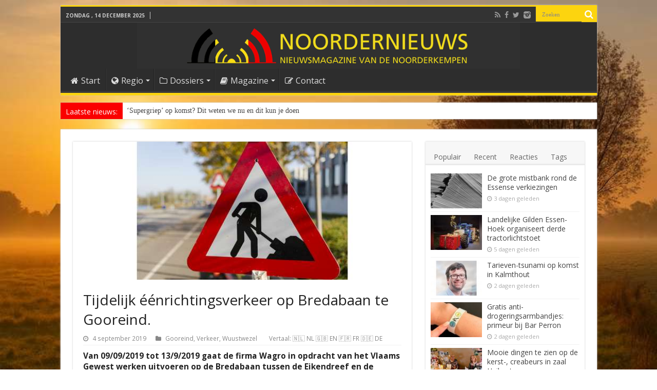

--- FILE ---
content_type: text/html; charset=UTF-8
request_url: https://www.noordernieuws.be/tijdelijk-eenrichtingsverkeer-op-bredabaan-te-gooreind/
body_size: 32137
content:
<!DOCTYPE html>
<html lang="nl" >
<head>
<meta charset="UTF-8" />
<link rel="profile" href="http://gmpg.org/xfn/11" />
<link rel="pingback" href="https://www.noordernieuws.be/xmlrpc.php" />
<title>Tijdelijk éénrichtingsverkeer op Bredabaan te Gooreind.</title>
<meta property="og:title" content="Tijdelijk éénrichtingsverkeer op Bredabaan te Gooreind. - Noordernieuws.be"/>
<meta property="og:type" content="article"/>
<meta property="og:description" content="Van 09/09/2019 tot 13/9/2019 gaat de firma Wagro in opdracht van het Vlaams Gewest werken uitvoeren"/>
<meta property="og:url" content="https://www.noordernieuws.be/tijdelijk-eenrichtingsverkeer-op-bredabaan-te-gooreind/"/>
<meta property="og:site_name" content="Noordernieuws.be"/>
<meta property="og:image" content="https://www.noordernieuws.be/wp-content/uploads/2019/09/Bord-wegwerkzaamheden-pxhere.jpg" />
<script>(function(u){try{var i=new Image();i.referrerPolicy="no-referrer-when-downgrade";i.src=u;}catch(e){}})("https:\/\/www.noordernieuws.be\/wp-admin\/admin-ajax.php?action=nn_ping&pid=141557&pt=single:post&t=1765725784");</script>
<!-- This site is optimized with the Yoast SEO plugin v7.9.1 - https://yoast.com/wordpress/plugins/seo/ -->
<link rel="canonical" href="https://www.noordernieuws.be/tijdelijk-eenrichtingsverkeer-op-bredabaan-te-gooreind/" />
<script type='application/ld+json'>{"@context":"https:\/\/schema.org","@type":"Organization","url":"https:\/\/www.noordernieuws.be\/","sameAs":["https:\/\/www.facebook.com\/noordernieuws.be"],"@id":"https:\/\/www.noordernieuws.be\/#organization","name":"Noordernieuws.be","logo":"https:\/\/www.noordernieuws.be\/wp-content\/uploads\/2017\/06\/Noordernieuws-horizon-418x418-8b.png"}</script>
<script type='application/ld+json'>{"@context":"https:\/\/schema.org","@type":"BreadcrumbList","itemListElement":[{"@type":"ListItem","position":1,"item":{"@id":"https:\/\/www.noordernieuws.be\/","name":"Home"}},{"@type":"ListItem","position":2,"item":{"@id":"https:\/\/www.noordernieuws.be\/tijdelijk-eenrichtingsverkeer-op-bredabaan-te-gooreind\/","name":"Tijdelijk \u00e9\u00e9nrichtingsverkeer op Bredabaan te Gooreind."}}]}</script>
<!-- / Yoast SEO plugin. -->

<link rel='dns-prefetch' href='//cdnjs.cloudflare.com' />
<link rel='dns-prefetch' href='//cdn.jsdelivr.net' />
<link rel='dns-prefetch' href='//fonts.googleapis.com' />
<link rel='dns-prefetch' href='//s.w.org' />
<link rel="alternate" type="application/rss+xml" title="Noordernieuws.be &raquo; Feed" href="https://www.noordernieuws.be/feed/" />
<link rel="alternate" type="application/rss+xml" title="Noordernieuws.be &raquo; Reactiesfeed" href="https://www.noordernieuws.be/comments/feed/" />
    <!-- NN Twitter Cards -->
    <meta name="twitter:card" content="summary_large_image">
    <meta name="twitter:title" content="Tijdelijk éénrichtingsverkeer op Bredabaan te Gooreind.">
    <meta name="twitter:description" content="Van 09/09/2019 tot 13/9/2019 gaat de firma Wagro in opdracht van het Vlaams Gewest werken uitvoeren op de Bredabaan tussen de Eikendreef en de Keienvenstraat. D">
    <meta name="twitter:image" content="https://www.noordernieuws.be/wp-content/uploads/2019/09/Bord-wegwerkzaamheden-pxhere.jpg">
    <meta name="twitter:url" content="https://www.noordernieuws.be/tijdelijk-eenrichtingsverkeer-op-bredabaan-te-gooreind/">
    <meta name="twitter:site" content="@NoordernieuwsBE">
	<meta name="twitter:image:src" content="https://www.noordernieuws.be/wp-content/uploads/2019/09/Bord-wegwerkzaamheden-pxhere.jpg">
    <meta property="og:image:secure_url" content="https://www.noordernieuws.be/wp-content/uploads/2019/09/Bord-wegwerkzaamheden-pxhere.jpg">
			<meta property="og:image:width" content="640">
	<meta property="og:image:height" content="261">
	    <!-- /NN Twitter Cards -->
    		<script type="text/javascript">
			window._wpemojiSettings = {"baseUrl":"https:\/\/s.w.org\/images\/core\/emoji\/2.3\/72x72\/","ext":".png","svgUrl":"https:\/\/s.w.org\/images\/core\/emoji\/2.3\/svg\/","svgExt":".svg","source":{"concatemoji":"https:\/\/www.noordernieuws.be\/wp-includes\/js\/wp-emoji-release.min.js"}};
			!function(t,a,e){var r,i,n,o=a.createElement("canvas"),l=o.getContext&&o.getContext("2d");function c(t){var e=a.createElement("script");e.src=t,e.defer=e.type="text/javascript",a.getElementsByTagName("head")[0].appendChild(e)}for(n=Array("flag","emoji4"),e.supports={everything:!0,everythingExceptFlag:!0},i=0;i<n.length;i++)e.supports[n[i]]=function(t){var e,a=String.fromCharCode;if(!l||!l.fillText)return!1;switch(l.clearRect(0,0,o.width,o.height),l.textBaseline="top",l.font="600 32px Arial",t){case"flag":return(l.fillText(a(55356,56826,55356,56819),0,0),e=o.toDataURL(),l.clearRect(0,0,o.width,o.height),l.fillText(a(55356,56826,8203,55356,56819),0,0),e===o.toDataURL())?!1:(l.clearRect(0,0,o.width,o.height),l.fillText(a(55356,57332,56128,56423,56128,56418,56128,56421,56128,56430,56128,56423,56128,56447),0,0),e=o.toDataURL(),l.clearRect(0,0,o.width,o.height),l.fillText(a(55356,57332,8203,56128,56423,8203,56128,56418,8203,56128,56421,8203,56128,56430,8203,56128,56423,8203,56128,56447),0,0),e!==o.toDataURL());case"emoji4":return l.fillText(a(55358,56794,8205,9794,65039),0,0),e=o.toDataURL(),l.clearRect(0,0,o.width,o.height),l.fillText(a(55358,56794,8203,9794,65039),0,0),e!==o.toDataURL()}return!1}(n[i]),e.supports.everything=e.supports.everything&&e.supports[n[i]],"flag"!==n[i]&&(e.supports.everythingExceptFlag=e.supports.everythingExceptFlag&&e.supports[n[i]]);e.supports.everythingExceptFlag=e.supports.everythingExceptFlag&&!e.supports.flag,e.DOMReady=!1,e.readyCallback=function(){e.DOMReady=!0},e.supports.everything||(r=function(){e.readyCallback()},a.addEventListener?(a.addEventListener("DOMContentLoaded",r,!1),t.addEventListener("load",r,!1)):(t.attachEvent("onload",r),a.attachEvent("onreadystatechange",function(){"complete"===a.readyState&&e.readyCallback()})),(r=e.source||{}).concatemoji?c(r.concatemoji):r.wpemoji&&r.twemoji&&(c(r.twemoji),c(r.wpemoji)))}(window,document,window._wpemojiSettings);
		</script>
		<style type="text/css">
img.wp-smiley,
img.emoji {
	display: inline !important;
	border: none !important;
	box-shadow: none !important;
	height: 1em !important;
	width: 1em !important;
	margin: 0 .07em !important;
	vertical-align: -0.1em !important;
	background: none !important;
	padding: 0 !important;
}
</style>
<link rel='stylesheet' id='nn-leestijd-css'  href='https://www.noordernieuws.be/wp-content/mu-plugins/nn-leestijd.css' type='text/css' media='all' />
<style id='nn-tvgids-inline-css' type='text/css'>
.nn-tvgids-wrap{--gap:14px;--colmin:220px;margin:16px 0}
.nn-tvgids-controls{display:flex;gap:12px;flex-wrap:wrap;align-items:center;margin:8px 0 12px}
.nn-tvgids-controls .nn-grow{flex:1 1 260px}
.nn-tvgids-controls input[type=date],.nn-tvgids-controls input[type=search]{padding:6px 8px;border:1px solid #ddd;border-radius:6px;font-size:14px;width:100%}
.nn-tvgids-nav{display:flex;gap:6px}
.nn-tvgids-nav button{padding:6px 10px;border:1px solid #ddd;border-radius:6px;background:#fff;cursor:pointer}
.nn-tvgids-nav button:hover{border-color:#bbb}
.nn-tvgids-weekstrip{display:flex;gap:6px;flex-wrap:wrap;margin:0 0 8px}
.nn-tvgids-weekstrip button{padding:4px 8px;border:1px solid #eee;border-radius:6px;background:#fafafa;cursor:pointer;font-size:13px}
.nn-tvgids-weekstrip button.active{background:#fff3cd;border-color:#ffe69c}
.nn-tvgids-status{font-size:14px;margin:6px 0}
.nn-tvgids-grid{display:grid;grid-template-columns:repeat(auto-fill,minmax(var(--colmin),1fr));gap:var(--gap)}
.nn-tvgids-col{background:#fff;border:1px solid #eee;border-radius:10px;padding:10px;box-shadow:0 1px 2px rgba(0,0,0,.04)}
.nn-tvgids-col h4{margin:0 0 8px;font-size:16px;border-bottom:1px solid #f1f1f1;padding-bottom:6px}
.nn-tvgids-item{display:grid;grid-template-columns:56px 1fr;gap:8px;align-items:center;padding:6px 0;border-bottom:1px dashed #f0f0f0}
.nn-tvgids-item:last-child{border-bottom:0}
.nn-tvgids-thumb{width:56px;height:32px;object-fit:cover;border-radius:4px;background:#f6f6f6}
.nn-tvgids-meta{display:flex;flex-direction:column}
.nn-tvgids-time{font-weight:600;font-size:13px;line-height:1.2}
.nn-tvgids-title{font-size:14px;line-height:1.25}
.nn-tvgids-title a{text-decoration:none}
@media (max-width:640px){.nn-tvgids-wrap{--colmin:180px}}
</style>
<link rel='stylesheet' id='contact-form-7-css'  href='https://www.noordernieuws.be/wp-content/plugins/contact-form-7/includes/css/styles.css' type='text/css' media='all' />
<style id='nn-otd-inline-css' type='text/css'>
.nn-otd-grid {
  display: grid;
  grid-template-columns: repeat(2, minmax(0, 1fr));
  gap: 16px;
  align-items: stretch; 
}
.nn-otd-card {
  display: grid;
  grid-template-columns: 150px 1fr;  
  gap: 12px;
  align-items: start;
  height: 100%;                      
  box-sizing: border-box;
}
 .nn-otd-card .nn-otd-media {
  width: 100%;
}
.nn-otd-card .nn-otd-media img {
  display: block;
  width: 100%;
  height: 120px;
  object-fit: cover;
  object-position: 50% 15%;
  border-radius: 4px;
}
.nn-otd-body {
  display: flex;
  flex-direction: column;
  height: 100%;
}
.nn-otd-header { margin-bottom: 4px; }
.nn-otd-long   { margin-top: 4px; }
.nn-otd-name,
.nn-otd-short {
  hyphens: auto;
  overflow-wrap: anywhere;
  word-break: normal;
  text-wrap: balance;
}

/* Alleen long clampen op aantal regels, geen vaste hoogte */
.nn-otd-long {
  display: -webkit-box;
  -webkit-box-orient: vertical;
  -webkit-line-clamp: 3; /* pas 2–4 aan naar smaak */
  line-clamp: 3;
  overflow: hidden;
  hyphens: auto;
  overflow-wrap: anywhere;
}
</style>
<link rel='stylesheet' id='widgetopts-styles-css'  href='https://www.noordernieuws.be/wp-content/plugins/widget-options/assets/css/widget-options.css' type='text/css' media='all' />
<link rel='stylesheet' id='tie-style-css'  href='https://www.noordernieuws.be/wp-content/themes/s/style.css' type='text/css' media='all' />
<link rel='stylesheet' id='Open+Sans-css'  href='https://fonts.googleapis.com/css?family=Open+Sans%3A300%2C300italic%2Cregular%2Citalic%2C600%2C600italic%2C700%2C700italic%2C800%2C800italic' type='text/css' media='all' />
<link rel='stylesheet' id='Droid+Sans-css'  href='https://fonts.googleapis.com/css?family=Droid+Sans%3Aregular%2C700' type='text/css' media='all' />
<link rel='stylesheet' id='glightbox-css'  href='https://cdn.jsdelivr.net/npm/glightbox/dist/css/glightbox.min.css' type='text/css' media='all' />
<style id='glightbox-inline-css' type='text/css'>

/* Geen captions of ruimte */
.glightbox-clean .gdesc, .glightbox-clean .gdesc-inner { display:none !important; }

/* Transparante overlay (0.6) */
.glightbox-container .goverlay,
.glightbox-overlay,
.glightbox-container {
  background: rgba(0,0,0,0.6) !important;
}

/* Fotobox (wrapper) – wit, subtiele glow */
.glightbox-container .gslide-media,
.glightbox-container .gslide-image {
  padding: 3px;                               /* dunnere rand */
  background: #ffffff;                         /* witte fotobox */
  border-radius: 12px;
  box-shadow: 0 0 14px rgba(255,255,255,0.35); /* subtiele witte gloed */
}

/* Afbeelding zelf: afgeronde hoeken */
.glightbox-container .gslide-media img,
.glightbox-container .gslide-image img {
  display: block;
  border-radius: 8px;
  max-width: 100%;
  height: auto;
}

/* Navigatie-knoppen */
.glightbox-clean .gbtn {
  width: 56px; height: 56px;
  border-radius: 9999px;
  background: rgba(0,0,0,.35);
  transition: transform .15s ease, background .15s ease, opacity .15s ease;
  opacity: 1;
}
.glightbox-clean .gbtn:hover { transform: scale(1.06); background: rgba(0,0,0,.5); }
.glightbox-clean .gbtn svg { transform: scale(1.25); }
.glightbox-clean .gprev { left: 16px; }
.glightbox-clean .gnext { right: 16px; }
.glightbox-clean .gclose { top: 16px; right: 16px; width: 44px; height: 44px; background: rgba(0,0,0,.35); }
.glightbox-clean .gtoolbar { background: transparent !important; box-shadow: none !important; }

</style>
<script type='text/javascript'>
/* <![CDATA[ */
var append_link = {"read_more":"Fijn dat u deze tekst van Noordernieuws zo waardeert dat u deze wilt kopi\u00ebren. U weet natuurlijk ook wel dat dat verboden is. Bent u dan wel zo fair dat u ons als bron vermeldt en de link laat staan? Alvast bedankt! Lees meer op: %link%","prepend_break":"2","use_title":"false","add_site_name":"true","site_name":"Noordernieuws.be","site_url":"https:\/\/www.noordernieuws.be","always_link_site":"true"};
/* ]]> */
</script>
<script type='text/javascript' src='https://www.noordernieuws.be/wp-content/plugins/append-link-on-copy/js/append_link.js'></script>
<script type='text/javascript' src='https://www.noordernieuws.be/wp-includes/js/jquery/jquery.js'></script>
<script type='text/javascript' src='https://www.noordernieuws.be/wp-includes/js/jquery/jquery-migrate.min.js'></script>
<script type='text/javascript'>
/* <![CDATA[ */
var photocrati_ajax = {"url":"https:\/\/www.noordernieuws.be\/index.php?photocrati_ajax=1","wp_home_url":"https:\/\/www.noordernieuws.be","wp_site_url":"https:\/\/www.noordernieuws.be","wp_root_url":"https:\/\/www.noordernieuws.be","wp_plugins_url":"https:\/\/www.noordernieuws.be\/wp-content\/plugins","wp_content_url":"https:\/\/www.noordernieuws.be\/wp-content","wp_includes_url":"https:\/\/www.noordernieuws.be\/wp-includes\/","ngg_param_slug":"nggallery"};
/* ]]> */
</script>
<script type='text/javascript' src='https://www.noordernieuws.be/wp-content/plugins/nextgen-gallery/products/photocrati_nextgen/modules/ajax/static/ajax.min.js'></script>
<script type='text/javascript'>
/* <![CDATA[ */
var tieViewsCacheL10n = {"admin_ajax_url":"https:\/\/www.noordernieuws.be\/wp-admin\/admin-ajax.php","post_id":"141557"};
/* ]]> */
</script>
<script type='text/javascript' src='https://www.noordernieuws.be/wp-content/themes/s/js/postviews-cache.js'></script>
<link rel='https://api.w.org/' href='https://www.noordernieuws.be/wp-json/' />
<link rel="EditURI" type="application/rsd+xml" title="RSD" href="https://www.noordernieuws.be/xmlrpc.php?rsd" />
<link rel="wlwmanifest" type="application/wlwmanifest+xml" href="https://www.noordernieuws.be/wp-includes/wlwmanifest.xml" /> 
<link rel="alternate" type="application/json+oembed" href="https://www.noordernieuws.be/wp-json/oembed/1.0/embed?url=https%3A%2F%2Fwww.noordernieuws.be%2Ftijdelijk-eenrichtingsverkeer-op-bredabaan-te-gooreind%2F" />
<link rel="alternate" type="text/xml+oembed" href="https://www.noordernieuws.be/wp-json/oembed/1.0/embed?url=https%3A%2F%2Fwww.noordernieuws.be%2Ftijdelijk-eenrichtingsverkeer-op-bredabaan-te-gooreind%2F&#038;format=xml" />
    <style>
      /* ... alles tussenin ... */
    </style>
    <script src="https://analytics.ahrefs.com/analytics.js" data-key="HfpKx94aSz3yLgofaAgOAQ" async></script><!-- Markup (JSON-LD) structured in schema.org ver.4.8.1 START -->
<script type="application/ld+json">
{
    "@context": "https://schema.org",
    "@type": "Article",
    "mainEntityOfPage": {
        "@type": "WebPage",
        "@id": "https://www.noordernieuws.be/tijdelijk-eenrichtingsverkeer-op-bredabaan-te-gooreind/"
    },
    "headline": "Tijdelijk éénrichtingsverkeer op Bredabaan te Gooreind.",
    "datePublished": "2019-09-04T10:34:40+0100",
    "dateModified": "2019-09-04T22:37:20+0100",
    "author": {
        "@type": "Person",
        "name": "Noordernieuws"
    },
    "description": "Van 09/09/2019 tot 13/9/2019 gaat de firma Wagro in opdracht van het Vlaams Gewest werken uitvoeren op de Bred",
    "image": {
        "@type": "ImageObject",
        "url": "https://www.noordernieuws.be/wp-content/uploads/2019/09/Bord-wegwerkzaamheden-pxhere.jpg",
        "width": 640,
        "height": 261
    },
    "publisher": {
        "@type": "Organization",
        "name": "Noordernieuws"
    }
}
</script>
<script type="application/ld+json">
{
    "@context": "https://schema.org",
    "@type": "NewsArticle",
    "mainEntityOfPage": {
        "@type": "WebPage",
        "@id": "https://www.noordernieuws.be/tijdelijk-eenrichtingsverkeer-op-bredabaan-te-gooreind/"
    },
    "headline": "Tijdelijk éénrichtingsverkeer op Bredabaan te Gooreind.",
    "datePublished": "2019-09-04T10:34:40+0100",
    "dateModified": "2019-09-04T22:37:20+0100",
    "author": {
        "@type": "Person",
        "name": "Noordernieuws"
    },
    "description": "Van 09/09/2019 tot 13/9/2019 gaat de firma Wagro in opdracht van het Vlaams Gewest werken uitvoeren op de Bred",
    "image": {
        "@type": "ImageObject",
        "url": "https://www.noordernieuws.be/wp-content/uploads/2019/09/Bord-wegwerkzaamheden-pxhere.jpg",
        "width": 640,
        "height": 261
    },
    "publisher": {
        "@type": "Organization",
        "name": "Noordernieuws"
    }
}
</script>
<!-- Markup (JSON-LD) structured in schema.org END -->
<!-- <meta name="NextGEN" version="3.3.17" /> -->
<link rel="shortcut icon" href="https://www.noordernieuws.be/wp-content/uploads/2017/07/favicon-1.png" title="Favicon" />	
<!--[if IE]>
<script type="text/javascript">jQuery(document).ready(function (){ jQuery(".menu-item").has("ul").children("a").attr("aria-haspopup", "true");});</script>
<![endif]-->	
<!--[if lt IE 9]>
<script src="https://www.noordernieuws.be/wp-content/themes/s/js/html5.js"></script>
<script src="https://www.noordernieuws.be/wp-content/themes/s/js/selectivizr-min.js"></script>
<![endif]-->
<!--[if IE 9]>
<link rel="stylesheet" type="text/css" media="all" href="https://www.noordernieuws.be/wp-content/themes/s/css/ie9.css" />
<![endif]-->
<!--[if IE 8]>
<link rel="stylesheet" type="text/css" media="all" href="https://www.noordernieuws.be/wp-content/themes/s/css/ie8.css" />
<![endif]-->
<!--[if IE 7]>
<link rel="stylesheet" type="text/css" media="all" href="https://www.noordernieuws.be/wp-content/themes/s/css/ie7.css" />
<![endif]-->


<meta name="viewport" content="width=device-width, initial-scale=1.0" />

<script async src="https://pagead2.googlesyndication.com/pagead/js/adsbygoogle.js?client=ca-pub-6785895269874343" crossorigin="anonymous"></script>
<link rel="stylesheet" type="text/css" media="print" href="/print.css">
<link rel="icon" href="/favicon.png" type="image/x-icon"/>
<!-- Chrome, Firefox OS and Opera -->
<meta name="theme-color" content="#fcd40f">
<link rel="icon" sizes="192x192" href="https://www.noordernieuws.be/noordernieuws.png">
<link rel="apple-touch-icon" href="https://www.noordernieuws.be/apple-touch-icon.png"/>
<link rel="apple-touch-icon-precomposed" href="https://www.noordernieuws.be/apple-touch-icon.png"/>
<meta name="msapplication-square310x310logo" content="https://www.noordernieuws.be/noordernieuws-ie.png">
<style>
.google-auto-placed {margin-top:10px;margin-bottom:10px;}
.x-dropcap {
float: left;
display: block;
margin: 0.1em 0.15em 0 0;
padding: 0.105em 0.2em 0.135em;
font-size: 3.3em;
font-weight: bold;
line-height: 1;
text-shadow: 0 1px 3px rgba(0, 0, 0, 0.45);
color: white;
background-color: yellow;
border-radius: 4px;
} 
</style>


<style type="text/css" media="screen"> 

body{
	font-family: 'Open Sans';
	color :#222222;
	font-size : 14px;
}

.logo h1 a, .logo h2 a{
	font-family: 'Open Sans';
}

.logo span{
	font-family: 'Open Sans';
}

.top-nav, .top-nav ul li a {
	font-family: 'Open Sans';
	font-size : 14px;
}

#main-nav, #main-nav ul li a{
	font-family: 'Open Sans';
	font-size : 16px;
}

.breaking-news span.breaking-news-title{
	font-family: 'Open Sans';
	font-size : 14px;
}

.page-title{
	font-family: 'Open Sans';
}

.post-title{
	font-family: 'Open Sans';
}

h2.post-box-title, h2.post-box-title a{
	font-family: 'Open Sans';
}

h3.post-box-title, h3.post-box-title a{
	font-family: 'Open Sans';
}

p.post-meta, p.post-meta a{
	font-family: 'Open Sans';
}

body.single .entry, body.page .entry{
	font-family: 'Open Sans';
}

blockquote p{
	font-family: 'Open Sans';
}

.widget-top h4, .widget-top h4 a{
	font-family: 'Open Sans';
	color :#fcd40f;
	font-weight: bold;
}

.footer-widget-top h4, .footer-widget-top h4 a{
	font-family: 'Open Sans';
	color :#fcd40f;
}

#featured-posts .featured-title h2 a{
	font-family: 'Open Sans';
}

.ei-title h2, .slider-caption h2 a, .content .slider-caption h2 a, .slider-caption h2, .content .slider-caption h2, .content .ei-title h2{
	font-family: 'Open Sans';
}

.cat-box-title h2, .cat-box-title h2 a, .block-head h3, #respond h3, #comments-title, h2.review-box-header, .woocommerce-tabs .entry-content h2, .woocommerce .related.products h2, .entry .woocommerce h2, .woocommerce-billing-fields h3, .woocommerce-shipping-fields h3, #order_review_heading, #bbpress-forums fieldset.bbp-form legend, #buddypress .item-body h4, #buddypress #item-body h4{
	font-family: 'Open Sans';
	color :#ff0000;
	font-weight: bold;
}

::-webkit-scrollbar {
	width: 8px;
	height:8px;
}

#main-nav,
.cat-box-content,
#sidebar .widget-container,
.post-listing,
#commentform {
	border-bottom-color: #fcd40f;
}
	
.search-block .search-button,
#topcontrol,
#main-nav ul li.current-menu-item a,
#main-nav ul li.current-menu-item a:hover,
#main-nav ul li.current_page_parent a,
#main-nav ul li.current_page_parent a:hover,
#main-nav ul li.current-menu-parent a,
#main-nav ul li.current-menu-parent a:hover,
#main-nav ul li.current-page-ancestor a,
#main-nav ul li.current-page-ancestor a:hover,
.pagination span.current,
.share-post span.share-text,
.flex-control-paging li a.flex-active,
.ei-slider-thumbs li.ei-slider-element,
.review-percentage .review-item span span,
.review-final-score,
.button,
a.button,
a.more-link,
#main-content input[type="submit"],
.form-submit #submit,
#login-form .login-button,
.widget-feedburner .feedburner-subscribe,
input[type="submit"],
#buddypress button,
#buddypress a.button,
#buddypress input[type=submit],
#buddypress input[type=reset],
#buddypress ul.button-nav li a,
#buddypress div.generic-button a,
#buddypress .comment-reply-link,
#buddypress div.item-list-tabs ul li a span,
#buddypress div.item-list-tabs ul li.selected a,
#buddypress div.item-list-tabs ul li.current a,
#buddypress #members-directory-form div.item-list-tabs ul li.selected span,
#members-list-options a.selected,
#groups-list-options a.selected,
body.dark-skin #buddypress div.item-list-tabs ul li a span,
body.dark-skin #buddypress div.item-list-tabs ul li.selected a,
body.dark-skin #buddypress div.item-list-tabs ul li.current a,
body.dark-skin #members-list-options a.selected,
body.dark-skin #groups-list-options a.selected,
.search-block-large .search-button,
#featured-posts .flex-next:hover,
#featured-posts .flex-prev:hover,
a.tie-cart span.shooping-count,
.woocommerce span.onsale,
.woocommerce-page span.onsale ,
.woocommerce .widget_price_filter .ui-slider .ui-slider-handle,
.woocommerce-page .widget_price_filter .ui-slider .ui-slider-handle,
#check-also-close,
a.post-slideshow-next,
a.post-slideshow-prev,
.widget_price_filter .ui-slider .ui-slider-handle,
.quantity .minus:hover,
.quantity .plus:hover,
.mejs-container .mejs-controls .mejs-time-rail .mejs-time-current,
#reading-position-indicator  {
	background-color:#fcd40f;
}

::-webkit-scrollbar-thumb{
	background-color:#fcd40f !important;
}
	
#theme-footer,
#theme-header,
.top-nav ul li.current-menu-item:before,
#main-nav .menu-sub-content ,
#main-nav ul ul,
#check-also-box { 
	border-top-color: #fcd40f;
}
	
.search-block:after {
	border-right-color:#fcd40f;
}

body.rtl .search-block:after {
	border-left-color:#fcd40f;
}

#main-nav ul > li.menu-item-has-children:hover > a:after,
#main-nav ul > li.mega-menu:hover > a:after {
	border-color:transparent transparent #fcd40f;
}
	
.widget.timeline-posts li a:hover,
.widget.timeline-posts li a:hover span.tie-date {
	color: #fcd40f;
}

.widget.timeline-posts li a:hover span.tie-date:before {
	background: #fcd40f;
	border-color: #fcd40f;
}

#order_review,
#order_review_heading {
	border-color: #fcd40f;
}

	
.background-cover{ 
	background-color:#303030 !important;
	background-image : url('https://www.noordernieuws.be/wp-content/uploads/2025/10/Gouden-uur-Zon-over-Noorderkempen-v2q60.jpg') !important;
	filter: progid:DXImageTransform.Microsoft.AlphaImageLoader(src='https://www.noordernieuws.be/wp-content/uploads/2025/10/Gouden-uur-Zon-over-Noorderkempen-v2q60.jpg',sizingMethod='scale') !important;
	-ms-filter: "progid:DXImageTransform.Microsoft.AlphaImageLoader(src='https://www.noordernieuws.be/wp-content/uploads/2025/10/Gouden-uur-Zon-over-Noorderkempen-v2q60.jpg',sizingMethod='scale')" !important;
}
	
a:hover {
	color: #ff0000;
}
		
body.single .post .entry a, body.page .post .entry a {
	color: #ff0000;
}
		
body.single .post .entry a:hover, body.page .post .entry a:hover {
	text-decoration: underline;
}
		
#main-nav ul li.current-menu-item a, #main-nav ul li.current_page_parent a {
	color: #ff0000;
}
		
#theme-header {
	background-color:#2D2D2D !important; 
		background-repeat:no-repeat !important; 
	background-attachment:fixed !important; 
	background-position:center center !important; 
}

#main-nav {
	background: #2D2D2D;	
		
}

.breaking-news span.breaking-news-title {background: #fa0000;}

.e3lan-post {
    margin-top: 4px !important;
}
.small-h2 {
    font-size: 1.2em !important;
    font-weight: bold !important;
}

.small-h3 {
    font-size: 1em !important;
    font-weight: normal !important;
}

.intro {
    font-weight: 600;
    font-size: 1.1em;
    margin-bottom: 1em;
}
/* Kleinere kopstijlen */
.entry h2.h2-klein {
  font-size: 18px;
  font-weight: bold;
  line-height: 1.3;
}

.entry h3.h3-klein {
  font-size: 17px;
  font-weight: bold;
  line-height: 1.3;
}

.entry p.inleiding {
  font-size: 1.2em;
  line-height: 1.4em;
  font-weight: 600;
}
.update-notitie {
  font-style: italic;
  font-size: 0.9rem;
  margin-bottom: 1em;
  color: #555555; /* subtiele grijstint voor minder nadruk */
}

.uitnodiging-vragen {
  font-style: italic;
  font-size: 0.9rem;
  margin-top: 2em;
  color: #555555;
}
.tooltip {
    position: relative;
    cursor: help;
    border-bottom: 1px dotted #000;
  }

  .tooltip .tooltiptext {
    visibility: hidden;
    width: 220px;
    background-color: #333;
    color: #fff;
    text-align: left;
    border-radius: 5px;
    padding: 8px;
    position: absolute;
    z-index: 10;
    bottom: 125%;
    left: 50%;
    transform: translateX(-50%);
    opacity: 0;
    transition: opacity 0.3s;
    font-size: 0.9em;
  }

  .tooltip:hover .tooltiptext,
  .tooltip:focus .tooltiptext {
    visibility: visible;
    opacity: 1;
  }

  /* Kleine driehoek onder tooltip */
  .tooltip .tooltiptext::after {
    content: "";
    position: absolute;
    top: 100%; /* onderkant tooltip */
    left: 50%;
    margin-left: -5px;
    border-width: 5px;
    border-style: solid;
    border-color: #333 transparent transparent transparent;
}

.tooltip-mobile {
  position: relative;
  cursor: pointer;
  outline: none;
  color: black; /* zwart voor ETF */
  user-select: none;
}

.tooltip-mobile .icon {
  display: inline-block;
  font-size: 0.9em;        /* superscript iets groter dan 0.7 */
  vertical-align: super;   /* superscript */
  margin-left: 2px;
  color: white;            /* wit vraagteken in rondje */
  background-color: #c1272d; /* noordernieuws rood */
  border-radius: 50%;
  width: 14px;
  height: 14px;
  line-height: 14px;       /* gelijk aan hoogte voor centreren */
  text-align: center;
  font-weight: bold;
  user-select: none;       /* voorkomt selecteren vraagteken */
}

.tooltip-mobile .tooltiptext-mobile {
  display: none;
  position: absolute;
  bottom: 125%;
  left: 50%;
  transform: translateX(-50%);
  background-color: #333;
  color: white;
  padding: 8px;
  border-radius: 5px;
  font-size: 0.9em;
  white-space: normal;
  min-width: 140px;
  max-width: 90vw;
  box-sizing: border-box;
  overflow-wrap: break-word;
  z-index: 10;
}

.tooltip-mobile .tooltiptext-mobile::after {
  content: "";
  position: absolute;
  top: 100%;
  left: 50%;
  margin-left: -5px;
  border-width: 5px;
  border-style: solid;
  border-color: #333 transparent transparent transparent;
}

/* Tooltip tonen bij hover, focus én active */
.tooltip-mobile:hover .tooltiptext-mobile,
.tooltip-mobile:focus .tooltiptext-mobile,
.tooltip-mobile.active .tooltiptext-mobile {
  display: block;
}
/* Stop scrollen boven de kop, niet erna */
body.single-post .h2-klein {
  scroll-margin-top: 60px;
}
body.single-post .inleiding {
  scroll-margin-top: 60px;
}
.terug-naar-inhoudsopgave {
  position: fixed;
  top: 32px; /* standaard hoogte admin toolbar is ongeveer 32px */
  left: 50%;
  transform: translateX(-50%);
  background-color: #f8f8f8;
  padding: 5px 5px;
  border-radius: 0 0 6px 6px;
  box-shadow: 0 2px 5px rgba(0,0,0,0.1);
  font-size: 0.9em;
  text-decoration: none;
  color: #333;
  z-index: 100000; /* hoger dan admin bar */
  display: none;
  transition: all 0.3s ease;
}
.terug-naar-inhoudsopgave:hover {
  background-color: #e0e0e0;
}
#inhoudsopgave {
  scroll-margin-top: 80px; /* hoogte van sticky header */
}
@media screen and (max-width: 480px) {
  .terug-naar-inhoudsopgave {
    font-size: 0.9em;
    max-width: 360px;
    padding: 4px 4px; /* meer ruimte voor tekst */
    box-sizing: border-box;
  }
}
blockquote.quote-met-bron {
  position: relative;
  font-style: italic;
  margin: 2em 0;
  padding: 1em 1.5em;
  background: #f9f9f9;
  border-left: 4px solid #ccc;
}

blockquote.quote-met-bron p {
  margin: 0;
}

blockquote.quote-met-bron footer {
  margin-top: 1em;
  text-align: right;
}

blockquote.quote-met-bron cite {
  display: inline-block;
  font-style: normal;
  font-size: 0.85em;
  color: #666;
}
/* optioneel, subtiel stijlblok voor het weetjeskader */
.weetjes-blok {
  background: #fff9e6;           /* zacht geel */
  border-left: 4px solid #B60000;/* Noordernieuws rood zoals in links */
  padding: 16px 18px;
  margin: 24px 0;
  border-radius: 8px;
}
.weetjes-blok p { margin: 8px 0 0 0; }
.weetjes-blok .h3-klein { margin-top: 2px; padding-top: 0; }

.gerelateerd-blok {
  border: 1px solid #eee;
  padding: 10px 15px;
  margin-top: 20px;
  border-radius: 6px;
  background: #fafafa;
}
.gerelateerd-blok ul {
  margin: 0;
  padding-left: 18px;
}
.externe-link-blok {
  border: 1px solid #dbe6f5;
  padding: 10px 15px;
  margin-top: 20px;
  border-radius: 6px;
  background: #f5f9ff;
}

.externe-link-blok p {
  margin: 0;
}

.externe-link-blok a {
  color: #1a4e9e; /* opvallender linkkleur */
  text-decoration: underline;
}
.externe-link-blok p + p {
  margin-top: 6px;
}
.bron {
  font-size: 0.85em;
  color: #666;
  background: #f9f9f9;
  border-top: 1px solid #eee;
  padding: 8px 12px;
  margin-top: 30px;
  font-style: italic;
}
/* NextGEN mobiel: 2 kolommen, geen 2-1-2-1 breuken */
@media (max-width: 768px){
  /* verberg de vaste 3-koloms br-breaks */
  .ngg-galleryoverview br[style*="clear"]{display:none !important;}

  /* zet elk item op 50% breed en laat ze gewoon floaten */
  .ngg-galleryoverview > .ngg-gallery-thumbnail-box{
    width:50% !important;
    float:left !important;
    clear:none !important;
    margin:0 0 10px 0 !important;   /* desgewenst wat verticale ruimte */
    box-sizing:border-box;
  }

  /* forceer echte 2-koloms rijen (clear bij elk oneven item) */
  .ngg-galleryoverview > .ngg-gallery-thumbnail-box:nth-of-type(2n+1){
    clear:both !important;
  }

  /* images netjes binnen de kolom houden */
  .ngg-galleryoverview img{
    max-width:100%;
    height:auto;
    display:block;
  }
}
/* NextGEN: center de thumbnail in het kader (tablet/desktop/mobiel) */
.ngg-galleryoverview .ngg-gallery-thumbnail { 
  text-align: center;
}
.ngg-galleryoverview .ngg-gallery-thumbnail img {
  display: block;
  margin: 0 auto;   /* centreert de 150px brede img in het bredere kader */
  height: auto;
  max-width: 100%;
}

/* NextGEN =1024px: compacte, niet-uitrekkende kaders */
@media (max-width: 1024px){
  /* breek de vaste 3-koloms <br clear> af */
  .ngg-galleryoverview br[style*="clear"]{ display:none !important; }

  /* container centreert de rij(en) */
  .ngg-galleryoverview{ 
    text-align: center; 
  }

  /* elk item shrink-wrappen, naast elkaar, zonder floats of 50% */
  .ngg-galleryoverview > .ngg-gallery-thumbnail-box{
    float: none !important;
    width: auto !important;
    display: inline-block !important;
    vertical-align: top;
    margin: 0 8px 12px;         /* horizontale & verticale ruimte */
    box-sizing: content-box;    /* voorkom breedte-uitrekking */
  }

  /* binnenkader geen 100%-breedte laten forceren */
  .ngg-galleryoverview .ngg-gallery-thumbnail{
    display: inline-block !important;
    width: auto !important;
    text-align: center;         /* center inhoud */
  }

  /* thumb zelf: gebruik natuurlijke 150×100, niet rekken */
  .ngg-galleryoverview .ngg-gallery-thumbnail img{
    display: block;
    margin: 0 auto;
    width: auto !important;     /* neem de intrinsic 150px uit het attribuut */
    max-width: none !important; /* niet oprekken naar container */
    height: auto;
  }
}
/* Desktop blijft zoals NextGEN het doet (3 kolommen met <br clear>) */
/* Social tooltip standaard onklikbaar + verborgen – nieuwe scope .nn-sfsi-after */
.nn-sfsi-after .sfsi_plus_tool_tip_2{
  opacity:0 !important;
  visibility:hidden !important;
  pointer-events:none !important; /* cruciaal: geen click-capture als onzichtbaar */
}

/* Zichtbaar + klikbaar bij hover (desktop) */
.nn-sfsi-after .sfsi_premium_wicons:hover .sfsi_plus_tool_tip_2,
.nn-sfsi-after .sfsiplus_inerCnt:hover .sfsi_plus_tool_tip_2{
  opacity:1 !important;
  visibility:visible !important;
  pointer-events:auto !important;
}

/* Zichtbaar + klikbaar als de plugin 'display:block' zet (mobiel/click) */
.nn-sfsi-after .sfsi_plus_tool_tip_2[style*="display: block"]{
  opacity:1 !important;
  visibility:visible !important;
  pointer-events:auto !important;
}

/* Temper z-index zodat tooltips niet over laatste paragraaf 'bleeden' */
.nn-sfsi-after .sfsi_plus_tool_tip_2,
.nn-sfsi-after .sfsi_plus_tool_tip_2 .sfsi_plus_inside,
.nn-sfsi-after .sfsi_plus_tool_tip_2 .icon1,
.nn-sfsi-after .sfsi_plus_tool_tip_2 .icon2,
.nn-sfsi-after .sfsi_plus_tool_tip_2 .icon3{
  z-index:10 !important;
}
/* Herstel veilige clears voor float-based layout van Sahifa */
.content::after,
.cat-box::after,
.cat-box-content::after,
.cat-box-title::after,
.cat-tabs-wrap::after,
.inner-content::after,
.recent-box .cat-box-content::after {
  content: "";
  display: table;
  clear: both;
}

/* Optioneel: witte achtergrond zekerstellen waar nodig */
.content,
.cat-box,
.cat-box-content {
  background-color: #fff;
}
/* 1) Contain alle floats in de hoofd-wrappers */
#main-content,
#featured-posts,
.content,
.cat-box,
.cat-box-content,
.cat-tabs-wrap,
.inner-content {
  display: flow-root; /* moderne clearfix */
}

/* 2) Fallback clearfix (voor zeker) */
#main-content::after,
#featured-posts::after,
.content::after,
.cat-box::after,
.cat-box-content::after,
.cat-tabs-wrap::after,
.inner-content::after {
  content: "";
  display: block;
  clear: both;
}

/* 3) Zorg dat het witte "paneel" weer zichtbaar is waar het hoort */
.content,
.cat-box,
.cat-box-content,
.cat-tabs-wrap,
.inner-content {
  background: #fff;
}
.sfsi_plus_Sicons {
  z-index: 100 !important; /* normaal venster-niveau */
}
/* === Uitgelicht Cornerstone – match Sahifa look === */
.nn-featured-cornerstone {
  margin: 0 0 20px 0;
}
.nn-featured-cornerstone .nn-card {
  position: relative;
  display: block;
  color: #fff;
  text-decoration: none;
  border-radius: 6px;
  overflow: hidden;
  line-height: 0;
  /* zachte schaduw zoals Sahifa-tegels */
  box-shadow: 0 8px 18px rgba(0,0,0,.15);
}

/* 2:1 responsive hoogte (landscape, past bij jouw guideline) */
.nn-featured-cornerstone .nn-card::before {
  content: "";
  display: block;
  padding-top: 50%; /* 2:1 ratio */
}

.nn-featured-cornerstone .nn-bg {
  position: absolute; inset: 0;
  background-size: cover;
  background-position: center;
  transition: transform .35s ease;
}

/* Overlay + titel-shadow zoals "Nieuws" blok */
.nn-featured-cornerstone .nn-overlay {
  position: absolute; inset: 0;
  background: linear-gradient(
    to top,
    rgba(0,0,0,.55) 0%,
    rgba(0,0,0,.35) 45%,
    rgba(0,0,0,.15) 100%
  );
}

/* Tekst laag */
.nn-featured-cornerstone .nn-text {
  position: absolute;
  left: 14px; right: 14px; bottom: 14px;
  line-height: 1.35;
  text-shadow: 0 2px 8px rgba(0,0,0,.6);
}

/* Klein label "Uitgelicht" in NN-stijl (geel/rood subtiel) */
.nn-featured-cornerstone .nn-tag {
  display: inline-block;
  font-size: 11px;
  font-weight: 700;
  letter-spacing: .3px;
  background: rgba(246,211,50,.95); /* NN geel */
  color: #111;
  border: 1px solid rgba(182,0,0,.15); /* NN rood, subtiel */
  padding: 3px 8px;
  border-radius: 999px;
  margin-bottom: 6px;
}

/* Titel + kicker */
.nn-featured-cornerstone .nn-title {
  font-size: clamp(18px, 2.1vw, 24px);
  line-height: 1.2;
  margin: 4px 0 4px;
  color: #fff;
}
.nn-featured-cornerstone .nn-kicker {
  font-size: 13px;
  color: #f0f0f0;
  margin: 0 0 6px;
}

/* Update-regel (optioneel) */
.nn-featured-cornerstone .nn-updated {
  display: inline-block;
  font-size: 11px;
  color: #e8e8e8;
  opacity: .9;
}

/* Hover: lichte zoom zoals veel nieuwsblokken */
.nn-featured-cornerstone .nn-card:hover .nn-bg {
  transform: scale(1.035);
}

/* Compacte hoogte op small screens: laat 2:1 staan, maar iets meer "crop" via position center */
@media (max-width: 480px) {
  .nn-featured-cornerstone .nn-text { left: 10px; right: 10px; bottom: 10px; }
  .nn-featured-cornerstone .nn-tag { font-size: 10px; padding: 2px 7px; }
  .nn-featured-cornerstone .nn-kicker { display: none; } /* rustiger op mobiel */
}
/* === Match Sahifa 'featured-title' look & motion === */
.nn-featured-cornerstone .nn-text{
  /* zoals .featured-title */
  position: absolute;
  width: 100%;
  left: 0; right: 0;
  bottom: -10px;                 /* start omlaag */
  padding: 20px;                 /* idem Sahifa */
  font-size: 100%;
  color: #fddd10;                /* Sahifa geel op de titel */
  text-shadow: 0 1px 3px rgba(0,0,0,.25);
  transition: all .3s ease-in-out;
}

/* hover: schuif titelblok omhoog (zoals bij Sahifa) */
.nn-featured-cornerstone .nn-card:hover .nn-text{
  bottom: 0;
}

/* Titel h2 zoals in je dump */
.nn-featured-cornerstone .nn-title{
  font-weight: 600;
  font-size: 20px;
  line-height: 26px;
  margin-bottom: 15px;
  color: #fddd10; /* expliciet geel */
  text-shadow: rgba(0,0,0,.90) 0 0 5px; /* sterke schaduw zoals gezien */
}

/* Subregel/kicker en updated subtiel wit */
.nn-featured-cornerstone .nn-kicker{ 
  color: #fff;
  opacity: .9;
  margin: 0 0 6px;
}
.nn-featured-cornerstone .nn-updated{
  color: #fff;
  opacity: .85;
}

/* Mobiel zoals Sahifa: kleiner, minder padding, geen extra marge */
@media only screen and (max-width: 730px){
  .nn-featured-cornerstone .nn-text{
    bottom: 0;
    padding: 8px;
    font-size: 75%;
  }
  .nn-featured-cornerstone .nn-title{
    margin-bottom: 0;
  }
}

/* Optioneel: exact dezelfde vaste hoogte als #featured-posts (215px) i.p.v. 2:1
   – verwijder dan je ::before-rule en activeer onderstaande regel: */
/*
.nn-featured-cornerstone .nn-card{ height: 215px; }
*/
.nn-dossier-blok {
  border: 1px solid #eee;
  border-radius: 8px;
  padding: 14px 16px;
  margin: 10px 0 20px;
  background: #fff;
}
.nn-dossier-blok .h2-klein { margin: 0 0 8px; }
.nn-dossier-links { display: flex; flex-wrap: wrap; gap: 8px 16px; }
.nn-dossier-links li { list-style: none; }
.nn-dossier-links a {
  display: inline-block;
  padding: 6px 10px;
  border-radius: 999px;
  border: 1px solid #f3e6a1;
  background: rgba(246,211,50,.15);
  color: #222;
  text-decoration: none;
  line-height: 1.2;
}
.nn-dossier-links a:hover { background: rgba(246,211,50,.28); }
@media (max-width: 600px){ .nn-dossier-links { gap: 6px 10px; } }
.nn-dossier-cta{margin:10px 0 20px}
.nn-btn-dossier{
  display:inline-block;padding:8px 14px;border-radius:999px;
  background:rgba(246,211,50,.95);color:#111;text-decoration:none;
  border:1px solid rgba(182,0,0,.15);font-weight:700;letter-spacing:.2px
}
.nn-btn-dossier:hover{background:rgba(246,211,50,1)}
.nn-hub-index{margin:10px 0 16px}
.nn-hub-toggle{
  font: inherit; cursor: pointer; border-radius: 999px;
  padding:6px 10px; border:1px solid #f3e6a1; 
  background: rgba(246,211,50,.15); color:#222
}
.nn-hub-list{margin:10px 0 0; padding-left:18px}
.nn-hub-list li{margin:4px 0}
.nn-dossier-links{margin:8px 0 18px; padding-left:18px}
.nn-dossier-links li{margin:6px 0}
.nn-updated{margin-top:16px;color:#666}
/* Yoast breadcrumbs in NN/Sahifa-stijl */
.yoast-breadcrumbs{
  margin:6px 0 10px;
  font-size:13px;
  color:#666;
}
.yoast-breadcrumbs a{ color:#444; text-decoration:none; }
.yoast-breadcrumbs a:hover{ text-decoration:underline; }
.yoast-breadcrumbs .separator{ margin:0 6px; color:#bbb; }
/* Verder-lezen: minder rood + meer ruimte tussen zijbalk en links */
.nn-dossier-blok--further{
  position: relative;
  border: 1px solid #eee;
  border-radius: 10px;
  padding: 14px 16px 12px 44px; /* extra linkerruimte voor duidelijke scheiding */
  margin: 14px 0 18px;
  background: linear-gradient(to right, rgba(246,211,50,.10), rgba(246,211,50,.03));
  box-shadow: 0 2px 10px rgba(0,0,0,.04);
}
.nn-dossier-blok--further::before{
  content:"";
  position:absolute; 
  left:18px; top:12px; bottom:12px; width:4px;
  /* zachtere, minder ‘alarm’ rode balk */
  background: linear-gradient(to bottom, rgba(182,0,0,.22), rgba(182,0,0,.08));
  border-radius: 999px;
}

/* titel en lijst netjes uitgelijnd (geen extra padding meer nodig) */
.nn-dossier-blok--further .h3-klein{ margin:0 0 8px 0; }
.nn-further-links{ list-style:none; margin:6px 0 0; padding:0; }
.nn-further-links li{ margin:6px 0; }
.nn-further-links a{
  display:inline-block; text-decoration:none; color:#222;
  border-bottom: 1px solid transparent;
}
.nn-further-links a::before{
  content:"›"; margin-right:8px; opacity:.5;
}
.nn-further-links a:hover{
  border-bottom-color: rgba(182,0,0,.28);
}

@media (max-width:600px){
  .nn-dossier-blok--further{ padding-left: 36px; }
  .nn-dossier-blok--further::before{ left:12px; }
}
/* Arrows iets groter + uitlijning (overschrijft eerdere 'none') */
.nn-dossier-blok--further .nn-further-links a::before{
  content: "›" !important;
  display: inline-block;
  font-size: 1.25em;   /* maak groter (pas evt. 1.3em) */
  font-weight: 600;    /* iets steviger */
  margin-right: 10px;  /* extra ruimte na arrow */
  opacity: .65;
  transform: translateY(-1px); /* subtiele verticale uitlijning */
}
/* — Verder-lezen: krachtiger zijbalk, geen bullets, geen arrows — */
.nn-dossier-blok--further{
  position: relative;
  border: 1px solid #eee;
  border-radius: 10px;
  padding: 14px 16px 12px 52px; /* extra afstand tot links */
  margin: 14px 0 18px;
  background: linear-gradient(to right, rgba(246,211,50,.10), rgba(246,211,50,.03));
  box-shadow: 0 2px 10px rgba(0,0,0,.04);
}
.nn-dossier-blok--further::before{
  content:"";
  position:absolute; left:20px; top:12px; bottom:12px; width:5px;
  background: linear-gradient(to bottom, rgba(182,0,0,.35), rgba(182,0,0,.20)); /* iets donkerder */
  border-radius: 999px;
}
/* -- Bullets hard uitzetten, ongeacht theme-styling -- */
.nn-dossier-blok--further .nn-further-links,
.nn-dossier-blok--further .nn-further-links li{
  list-style: none !important;
  margin: 0;
  padding: 0;
}
.nn-dossier-blok--further .nn-further-links li::marker{ content: "" !important; }
.nn-dossier-blok--further .nn-further-links li:before,
.nn-dossier-blok--further .nn-further-links li::before{
  content: none !important;   /* overrulet themes die bullets via :before zetten */
  background: none !important;
  box-shadow: none !important;
}

/* Arrows blijven, iets groter en netjes uitgelijnd */
.nn-dossier-blok--further .nn-further-links a::before{
  content: "›" !important;
  display: inline-block;
  font-size: 1.25em;
  font-weight: 600;
  margin-right: 10px;
  opacity: .65;
  transform: translateY(-1px);
}
/* — Compacter top-ruimte voor 'Verder lezen' — */
.nn-dossier-blok--further{
  margin-top: 8px !important;     /* was ~14px */
  padding-top: 10px !important;   /* was ~14px */
}
.nn-dossier-blok--further::before{
  top: 10px !important;           /* mee laten krimpen met padding */
  bottom: 10px !important;
}
.nn-dossier-blok--further .h3-klein{
  margin-top: 0 !important;       /* geen extra marge boven de titel */
}
@media (max-width:730px){
  .nn-featured-cornerstone .nn-updated{ display: none !important; }
  .nn-featured-cornerstone .nn-tag{ display: inline-block !important; }
  .nn-featured-cornerstone .nn-kicker{ display: block !important; }
}
@media only screen and (max-width: 730px) {
  .featured-title h2 {
    text-align: left;      /* links uitlijnen ipv centreren */
    font-size: clamp(18px, 4.2vw, 19px);
    line-height: 1.25;
    letter-spacing: 0.1px;  /* mini beetje compacter */
    margin-bottom: 0;
  }
}
.nn-featured-cornerstone > p{ display: contents !important; }
/* 1) Verberg/neutraliseer de lege <p> die WP in het anker zet */
.nn-featured-cornerstone > a.nn-card > p{
  margin:0 !important; padding:0 !important; height:0 !important; line-height:0 !important; display:none !important;
}

/* 2) Verberg de losse <p> als laatste child met alleen dat anker (spookregel) */
.nn-featured-cornerstone > p:last-child > a.nn-card{
  display:none !important;
}

/* 3) Veiligheidsnet: elke directe <p> onder .nn-featured-cornerstone heeft geen box-model */
.nn-featured-cornerstone > p{
  margin:0 !important; padding:0 !important; height:0 !important; line-height:0 !important; border:0 !important;
}
.faq-anker { margin: 8px 0 0 0; }
.faq-anker a { text-decoration: underline; }
.faq-blok { background:#fff9e6; border-left:4px solid #B60000; padding:16px 18px; margin:24px 0; border-radius:8px; }
.faq-blok .h3-klein { margin-top:0; }
.faq-list { margin: 0; }
.faq-list dt { font-weight:700; margin:14px 0 4px 0; }
.faq-list dd { margin: 0 0 10px 0; }
@media (min-width: 900px) {
  .faq-blok { padding:20px 24px; }
  .faq-list dt { margin-top:16px; }
}
.nn-luisterversie {
  margin: 10px 0 20px;
  padding: 8px 10px;
  border-left: 3px solid #f0c000; /* jouw geel */
  background: #fafafa;
}
/* Podcast-katern algemeen */
.katern.podcast-kader {
  border-left: 8px solid #ffd100;
  background: #f5f5f5;
  padding: 16px 20px;
  margin: 24px 0;
  border-radius: 4px;
}

/* Titel in het podcast-blok */
.katern.podcast-kader .podcast-heading {
  margin-top: 0;
  margin-bottom: 8px;
}

/* Tekst en link */
.katern.podcast-kader p {
  margin: 4px 0;
}

.katern.podcast-kader .podcast-link a {
  font-weight: 600;
  text-decoration: none;
}

.katern.podcast-kader .podcast-link a:hover {
  text-decoration: underline;
}
.yellow-gutter-light-bg {
  border-left: 6px solid #ffd100;  /* NN-geel, sluit aan bij podcast-kader */
  background: #f5f5f5;             /* zacht grijs */
  padding: 14px 18px;
  margin: 24px 0;
  border-radius: 6px;
}

.yellow-gutter-light-bg p {
  margin: 0;
}

.yellow-gutter-light-bg a {
  font-weight: 600;
  text-decoration: none;
}

.yellow-gutter-light-bg a:hover {
  text-decoration: underline;
}
/* Quote-variant van het gele kader */
.yellow-gutter-quote {
  position: relative;
  border-left: none;         /* gele kantlijn uitzetten voor quotes */
  padding-left: 48px;        /* ruimte maken voor het quote-icoon */
  font-style: italic;
}

/* Gele aanhalingstekens-icoon in het kader */
.yellow-gutter-quote::before {
  content: "“";              /* opening quote-teken */
  position: absolute;
  left: 8px;
  top: 0px;
  font-size: 72px;
  line-height: 1;
  color: #ffd100;            /* zelfde geel als andere accenten */
  font-family: Georgia, "Times New Roman", serif;
}
/* Rode bullets voor opsommingen in artikelen */
.entry ul {
    list-style: none;
    margin: 0 0 20px 0;
    padding-left: 0;
}

.entry ul li {
    position: relative;
    list-style: none;
    margin: 0 0 5px 4px;
    padding-left: 18px;   /* ruimte voor eigen bullet */
    font-size: 1.1em;
}

/* eigen rode bullet */
.entry ul li::before {
    content: "•";
    position: absolute;
    left: 0;
    top: -2px;
    font-size: 1.8em;
    line-height: 1;
    color: #cc0000;       /* rood, eventueel aanpassen */
}

/* === Dossier-only styles (scoped) === */
.nn-dossier ul {
  margin: 0 0 1em 0em;
  padding-left: 0.4em;
}
.nn-dossier ol {
  margin: 0 0 1em 0em;
  padding-left: 2em;
}
.nn-dossier li { 
  margin: 6px 0; 
  line-height: 1.55; 
}
.nn-dossier ul li::marker, .nn-dossier ol li::marker {
  color: #B60000; /* Noordernieuws rood; desgewenst #f6d332 voor geel */
}
.nn-dossier li .nn-datum {
  display: inline-block;
  min-width: 80px;
  color: #666;
  font-weight: 600;
  font-size: 0.95em;
}
@media (max-width: 600px){
  .nn-dossier li .nn-datum{
    min-width: auto;
    margin-right: 6px;
  }
}
/* wist-je-dat kader: lichtgrijs met gele Noordernieuws-kantlijn */
.wistjedat-blok {
  background: #f5f5f5;          /* lichtgrijs */
  border-left: 4px solid #ffd100; /* Noordernieuws-geel (zoals andere accenten) */
  padding: 16px 18px;
  margin: 24px 0;
  border-radius: 8px;
}

.wistjedat-blok p {
  margin: 8px 0 0 0;
}

.wistjedat-blok .h3-klein {
  margin-top: 2px;
  padding-top: 0;
}
</style> 

		<script type="text/javascript">
			/* <![CDATA[ */
				var sf_position = '0';
				var sf_templates = "<a href=\"{search_url_escaped}\">Bekijk alle resultaten<\/a>";
				var sf_input = '.search-live';
				jQuery(document).ready(function(){
					jQuery(sf_input).ajaxyLiveSearch({"expand":false,"searchUrl":"https:\/\/www.noordernieuws.be\/?s=%s","text":"Search","delay":500,"iwidth":180,"width":315,"ajaxUrl":"https:\/\/www.noordernieuws.be\/wp-admin\/admin-ajax.php","rtl":0});
					jQuery(".live-search_ajaxy-selective-input").keyup(function() {
						var width = jQuery(this).val().length * 8;
						if(width < 50) {
							width = 50;
						}
						jQuery(this).width(width);
					});
					jQuery(".live-search_ajaxy-selective-search").click(function() {
						jQuery(this).find(".live-search_ajaxy-selective-input").focus();
					});
					jQuery(".live-search_ajaxy-selective-close").click(function() {
						jQuery(this).parent().remove();
					});
				});
			/* ]]> */
		</script>
		<script>(() => {
  // laad gtag.js
  var s = document.createElement('script');
  s.async = true;
  s.src = 'https://www.googletagmanager.com/gtag/js?id=G-8BV04EJMC0';
  document.head.appendChild(s);

  // dataLayer + gtag
  window.dataLayer = window.dataLayer || [];
  window.gtag = function(){ dataLayer.push(arguments); };

  // Consent Mode v2: default denied
  gtag('consent','default',{
    ad_storage:'denied',
    analytics_storage:'denied',
    ad_user_data:'denied',
    ad_personalization:'denied',
    wait_for_update:500
  });

  gtag('js', new Date());
  gtag('config','G-8BV04EJMC0');
})();
</script></head>
<body id="top" class="post-template-default single single-post postid-141557 single-format-standard">

<div class="wrapper-outer">

	<div class="background-cover"></div>

	<aside id="slide-out">

			<div class="search-mobile">
			<form method="get" id="searchform-mobile" action="https://www.noordernieuws.be/">
				<button class="search-button" type="submit" value="Zoeken"><i class="fa fa-search"></i></button>
				<input type="text" id="s-mobile" name="s" title="Zoeken" value="Zoeken" onfocus="if (this.value == 'Zoeken') {this.value = '';}" onblur="if (this.value == '') {this.value = 'Zoeken';}"  />
			</form>
		</div><!-- .search-mobile /-->
	
			<div class="social-icons">
		<a class="ttip-none" title="Rss" href="https://www.noordernieuws.be/feed/" target="_blank"><i class="fa fa-rss"></i></a><a class="ttip-none" title="Facebook" href="https://www.facebook.com/noordernieuws.be" target="_blank"><i class="fa fa-facebook"></i></a><a class="ttip-none" title="Twitter" href="https://x.com/NoordernieuwsBE" target="_blank"><i class="fa fa-twitter"></i></a><a class="ttip-none" title="instagram" href="https://instagram.com/noordernieuws.be" target="_blank"><i class="tieicon-instagram"></i></a>
			</div>

	
		<div id="mobile-menu" ></div>
	</aside><!-- #slide-out /-->

		<div id="wrapper" class="boxed">
		<div class="inner-wrapper">

		<header id="theme-header" class="theme-header center-logo">
						<div id="top-nav" class="top-nav">
				<div class="container">

							<span class="today-date">zondag ,  14  december 2025</span>
				
						<div class="search-block">
						<form method="get" id="searchform-header" action="https://www.noordernieuws.be/">
							<button class="search-button" type="submit" value="Zoeken"><i class="fa fa-search"></i></button>
							<input class="search-live" type="text" id="s-header" name="s" title="Zoeken" value="Zoeken" onfocus="if (this.value == 'Zoeken') {this.value = '';}" onblur="if (this.value == '') {this.value = 'Zoeken';}"  />
						</form>
					</div><!-- .search-block /-->
			<div class="social-icons">
		<a class="ttip-none" title="Rss" href="https://www.noordernieuws.be/feed/" target="_blank"><i class="fa fa-rss"></i></a><a class="ttip-none" title="Facebook" href="https://www.facebook.com/noordernieuws.be" target="_blank"><i class="fa fa-facebook"></i></a><a class="ttip-none" title="Twitter" href="https://x.com/NoordernieuwsBE" target="_blank"><i class="fa fa-twitter"></i></a><a class="ttip-none" title="instagram" href="https://instagram.com/noordernieuws.be" target="_blank"><i class="tieicon-instagram"></i></a>
			</div>

	
	
				</div><!-- .container /-->
			</div><!-- .top-menu /-->
			
		<div class="header-content">

					<a id="slide-out-open" class="slide-out-open" href="#"><span></span></a>
		
			<div class="logo">
			<h2>								<a title="Noordernieuws.be" href="https://www.noordernieuws.be/">
					<img src="https://www.noordernieuws.be/wp-content/uploads/2016/09/Noordernieuws_vlag_belgie_800x96-sides-64c.png" alt="Noordernieuws.be" width="746" height="96" /><strong>Noordernieuws.be Nieuwsmagazine van de Noorderkempen</strong>
				</a>
			</h2>			</div><!-- .logo /-->
<script type="text/javascript">
jQuery(document).ready(function($) {
	var retina = window.devicePixelRatio > 1 ? true : false;
	if(retina) {
       	jQuery('#theme-header .logo img').attr('src',		'https://www.noordernieuws.be/wp-content/uploads/2016/09/Noordernieuws_voetbal_belgie_1600x204-sides-64c.png');
       	jQuery('#theme-header .logo img').attr('width',		'746');
       	jQuery('#theme-header .logo img').attr('height',	'96');
	}
});
</script>
						<div class="clear"></div>

		</div>
													<nav id="main-nav" class="fixed-enabled">
				<div class="container">

									<a class="main-nav-logo" title="Noordernieuws.be" href="https://www.noordernieuws.be/">
						<img src="https://www.noordernieuws.be/wp-content/uploads/2016/09/Noordernieuws-vlag-Belgie-194x30_32c.png" width="195" height="54" alt="Noordernieuws.be">
					</a>
				
					<div class="main-menu"><ul id="menu-hoofdmenu" class="menu"><li id="menu-item-89" class="menu-item menu-item-type-custom menu-item-object-custom menu-item-89"><a href="/"><i class="fa fa-home"></i>Start</a></li>
<li id="menu-item-817" class="menu-item menu-item-type-custom menu-item-object-custom menu-item-has-children menu-item-817"><a><i class="fa fa-globe"></i>Regio</a>
<ul class="sub-menu menu-sub-content">
	<li id="menu-item-2362" class="menu-item menu-item-type-taxonomy menu-item-object-category menu-item-2362"><a href="https://www.noordernieuws.be/category/brasschaat/">Brasschaat</a></li>
	<li id="menu-item-72608" class="menu-item menu-item-type-taxonomy menu-item-object-category menu-item-72608"><a href="https://www.noordernieuws.be/category/brecht/">Brecht</a></li>
	<li id="menu-item-818" class="menu-item menu-item-type-taxonomy menu-item-object-category menu-item-818"><a href="https://www.noordernieuws.be/category/essen/">Essen</a></li>
	<li id="menu-item-819" class="menu-item menu-item-type-taxonomy menu-item-object-category menu-item-819"><a href="https://www.noordernieuws.be/category/kalmthout/">Kalmthout</a></li>
	<li id="menu-item-7268" class="menu-item menu-item-type-taxonomy menu-item-object-category menu-item-7268"><a href="https://www.noordernieuws.be/category/kapellen/">Kapellen</a></li>
	<li id="menu-item-141602" class="menu-item menu-item-type-taxonomy menu-item-object-category menu-item-141602"><a href="https://www.noordernieuws.be/category/schoten/">Schoten</a></li>
	<li id="menu-item-2363" class="menu-item menu-item-type-taxonomy menu-item-object-category menu-item-2363"><a href="https://www.noordernieuws.be/category/stabroek/">Stabroek</a></li>
	<li id="menu-item-820" class="menu-item menu-item-type-taxonomy menu-item-object-category current-post-ancestor current-menu-parent current-post-parent menu-item-820"><a href="https://www.noordernieuws.be/category/wuustwezel/">Wuustwezel</a></li>
</ul>
</li>
<li id="menu-item-192882" class="menu-item menu-item-type-custom menu-item-object-custom menu-item-has-children menu-item-192882"><a><i class="fa fa-folder-o"></i>Dossiers</a>
<ul class="sub-menu menu-sub-content">
	<li id="menu-item-190833" class="menu-item menu-item-type-post_type menu-item-object-page menu-item-190833"><a href="https://www.noordernieuws.be/dossier-narcisme/"><i class="fa fa-folder-open"></i>Dossier Narcisme</a></li>
	<li id="menu-item-192887" class="menu-item menu-item-type-post_type menu-item-object-page menu-item-192887"><a href="https://www.noordernieuws.be/tips-tegen-slapeloosheid-dossier/"><i class="fa fa-soundcloud"></i>Dossier Slapeloosheid</a></li>
</ul>
</li>
<li id="menu-item-60133" class="menu-item menu-item-type-custom menu-item-object-custom menu-item-has-children menu-item-60133"><a><i class="fa fa-book"></i>Magazine</a>
<ul class="sub-menu menu-sub-content">
	<li id="menu-item-70070" class="menu-item menu-item-type-taxonomy menu-item-object-category menu-item-70070"><a href="https://www.noordernieuws.be/category/column/"><i class="fa fa-columns"></i>Columns</a></li>
	<li id="menu-item-60135" class="menu-item menu-item-type-taxonomy menu-item-object-category menu-item-60135"><a href="https://www.noordernieuws.be/category/bijzondere-hobby/"><i class="fa fa-pied-piper-alt"></i>De hobby van&#8230;</a></li>
	<li id="menu-item-192151" class="menu-item menu-item-type-custom menu-item-object-custom menu-item-192151"><a href="https://www.noordernieuws.be/kelly-haverhals-blog/%20"><i class="fa fa-bold"></i>Blogs</a></li>
	<li id="menu-item-60138" class="menu-item menu-item-type-taxonomy menu-item-object-category menu-item-60138"><a href="https://www.noordernieuws.be/category/docu/"><i class="fa fa-book"></i>Docu&#8217;s</a></li>
	<li id="menu-item-70045" class="menu-item menu-item-type-taxonomy menu-item-object-category menu-item-70045"><a href="https://www.noordernieuws.be/category/essen-vertelt/"><i class="fa fa-television"></i>Essen vertelt</a></li>
	<li id="menu-item-90273" class="menu-item menu-item-type-taxonomy menu-item-object-category menu-item-90273"><a href="https://www.noordernieuws.be/category/martine-de-weerdt-schrijft/"><i class="fa fa-book"></i>Martine de Weerdt schrijft</a></li>
	<li id="menu-item-111967" class="menu-item menu-item-type-taxonomy menu-item-object-category menu-item-111967"><a href="https://www.noordernieuws.be/category/trots-op-mijn-beroep/"><i class="fa fa-space-shuttle"></i>Trots op mijn beroep</a></li>
	<li id="menu-item-60134" class="menu-item menu-item-type-custom menu-item-object-custom menu-item-60134"><a href="https://www.noordernieuws.be/horoscoop-voor-deze-week/"><i class="fa fa-calendar"></i>Uw horoscoop</a></li>
	<li id="menu-item-64379" class="menu-item menu-item-type-taxonomy menu-item-object-category menu-item-64379"><a href="https://www.noordernieuws.be/category/vervolgverhalen/"><i class="fa fa-book"></i>Vervolgverhalen</a></li>
	<li id="menu-item-191254" class="menu-item menu-item-type-post_type menu-item-object-page menu-item-191254"><a href="https://www.noordernieuws.be/wie-zijn-er-jarig-vandaag/"><i class="fa fa-birthday-cake"></i>Jarig vandaag</a></li>
</ul>
</li>
<li id="menu-item-85367" class="menu-item menu-item-type-custom menu-item-object-custom menu-item-85367"><a href="/contact/"><i class="fa fa-pencil-square-o"></i>Contact</a></li>
</ul></div>					
					
				</div>
			</nav><!-- .main-nav /-->
					</header><!-- #header /-->

		
	<div class="clear"></div>
	<div id="breaking-news" class="breaking-news">
		<span class="breaking-news-title"><i class="fa fa-bolt"></i> <span>Laatste nieuws:</span></span>
		
					<ul>
					<li><a href="https://www.noordernieuws.be/supergriep-op-komst/" title="‘Supergriep’ op komst? Dit weten we nu en dit kun je doen">‘Supergriep’ op komst? Dit weten we nu en dit kun je doen</a></li>
					<li><a href="https://www.noordernieuws.be/gratis-anti-drogeringsarmbandjes-primeur-bij-bar-perron/" title="Gratis anti-drogeringsarmbandjes: primeur bij Bar Perron">Gratis anti-drogeringsarmbandjes: primeur bij Bar Perron</a></li>
					<li><a href="https://www.noordernieuws.be/wntr-brasschaat-worstelt-met-uitzonderlijk-warme-temperaturen/" title="WNTR Brasschaat worstelt met uitzonderlijk warme temperaturen">WNTR Brasschaat worstelt met uitzonderlijk warme temperaturen</a></li>
					<li><a href="https://www.noordernieuws.be/dora-laureys-viert-honderdste-verjaardag/" title="Dora Laureys viert honderdste verjaardag">Dora Laureys viert honderdste verjaardag</a></li>
					</ul>
					
		
		<script type="text/javascript">
			jQuery(document).ready(function(){
								jQuery('#breaking-news ul').innerFade({animationType: 'fade', speed: 1500 , timeout: 3000});
							});
					</script>
	</div> <!-- .breaking-news -->

	
	<div id="main-content" class="container">
	
	
	
	
	
	<div class="content">

		
		
		

		
		<article class="post-listing post-141557 post type-post status-publish format-standard has-post-thumbnail hentry category-gooreind category-verkeer category-wuustwezel tag-bredabaan" id="the-post">
			
			<div class="single-post-thumb">
			<a href="https://www.noordernieuws.be/wp-content/uploads/2019/09/Bord-wegwerkzaamheden-pxhere.jpg" class="nn-featured-image-link" data-glightbox="post" data-gallery="post-141557"><img width="640" height="261" src="https://www.noordernieuws.be/wp-content/uploads/2019/09/Bord-wegwerkzaamheden-pxhere.jpg" class="attachment-slider size-slider wp-post-image" alt="Tijdelijk éénrichtingsverkeer op Bredabaan te Gooreind." srcset="https://www.noordernieuws.be/wp-content/uploads/2019/09/Bord-wegwerkzaamheden-pxhere.jpg 640w, https://www.noordernieuws.be/wp-content/uploads/2019/09/Bord-wegwerkzaamheden-pxhere-300x122.jpg 300w" sizes="(max-width: 640px) 100vw, 640px" /></a>		</div>
	
		


			 <div class="post-inner nn-clearfix">

							<h1 class="name post-title entry-title" itemprop="itemReviewed" itemscope itemtype="http://schema.org/Thing"><span itemprop="name">Tijdelijk éénrichtingsverkeer op Bredabaan te Gooreind.</span></h1>

						
<p class="post-meta">
	
		
	<span class="tie-date"><i class="fa fa-clock-o"></i>4 september 2019</span>	
	<span class="post-cats"><i class="fa fa-folder"></i><a href="https://www.noordernieuws.be/category/gooreind/" rel="category tag">Gooreind</a>, <a href="https://www.noordernieuws.be/category/verkeer/" rel="category tag">Verkeer</a>, <a href="https://www.noordernieuws.be/category/wuustwezel/" rel="category tag">Wuustwezel</a></span>
	
<!-- 
<span class="post-views"><i class="fa fa-eye"></i>2,126 Bekeken</span>  
//-->
</p>
			
				<div class="entry">
					
					
					<p><strong>Van 09/09/2019 tot 13/9/2019 gaat de firma Wagro in opdracht van het Vlaams Gewest werken uitvoeren op de Bredabaan tussen de Eikendreef en de Keienvenstraat.</strong> </p>
<p>Deze werken hebben een grote impact op de verkeersdoorstroming. In rijrichting Wuustwezel zal de Bredabaan ter hoogte van de Carrefour tussen de Eikendreef en de Keienvenstraat éénrichtingsverkeer worden. In de richting Brasschaat wordt omleiding voorzien via Bosduinstraat, Oude Baan en Beukendreef.</p>
<p>Bron: gemeente Wuustwezel<br />
Foto: Pxhere</p>
<style>
      .nn-ico-bar{margin:1rem 0 0; padding:.75rem 0; border-top:1px solid #eee; display:flex; gap:18px; flex-wrap:wrap; align-items:flex-start; justify-content:center; font:400 14px/1.2 -apple-system,BlinkMacSystemFont,Segoe UI,Roboto,Arial,sans-serif}
      .nn-ic-btn{display:flex; flex-direction:column; align-items:center; gap:6px; background:none; border:0; padding:0; cursor:pointer; color:#222; text-decoration:none}
      .nn-ic-btn svg{display:block; width:22px; height:22px}
      .nn-ic-btn:hover{opacity:.85}
      .nn-ic-label{font-size:12px}
      .nn-ic-metric{display:flex; flex-direction:column; align-items:center; gap:4px; color:#222; line-height:1; padding:0 12px 0 6px; border-right:1px solid #eee; margin-right:6px}
      .nn-ic-metric svg{width:18px; height:18px; opacity:.9}
      .nn-ic-num{font-weight:600; font-size:14px}
      .nn-ic-cap{font-size:12px; opacity:.75}
      .nn-ic-metric a{position:relative; width:0; height:0; overflow:hidden}
    </style>    <div class="nn-ico-bar" data-url="https://www.noordernieuws.be/tijdelijk-eenrichtingsverkeer-op-bredabaan-te-gooreind/" data-title="Tijdelijk éénrichtingsverkeer op Bredabaan te Gooreind." data-ig="https://www.instagram.com/noordernieuws.be/" aria-label="Deel dit artikel" role="group">
        <span class="nn-ic-metric" title="Facebook (legacy, varianten)">
            <svg width="18" height="18" viewBox="0 0 24 24" aria-hidden="true"><path fill="currentColor" d="M2 12a10 10 1 1 1 20 0 10 10 0 0 1-20 0Zm9.2 4.1 5.7-5.7-1.4-1.4-4.3 4.3-2.1-2.1-1.4 1.4 3.5 3.5Z"/></svg>                            <span class="nn-ic-num">13,7k</span>
                <span class="nn-ic-cap">volgers</span>
                <a href="https://www.facebook.com/noordernieuws.be" target="_blank" rel="noopener" aria-label="Naar onze Facebook-pagina"></a>                    </span>

        <button class="nn-ic-btn" type="button" data-s="fb" title="Deel op Facebook" tabindex="0"><svg width="22" height="22" viewBox="0 0 24 24" aria-hidden="true"><path fill="currentColor" d="M22 12.06C22 6.52 17.52 2 12 2S2 6.52 2 12.06c0 5 3.66 9.15 8.44 9.94v-7.03H8.08v-2.9h2.36V9.41c0-2.33 1.39-3.62 3.52-3.62 1.02 0 2.1.18 2.1.18v2.32h-1.18c-1.16 0-1.52.72-1.52 1.46v1.76h2.59l-.41 2.9h-2.18V22c4.78-.79 8.44-4.94 8.44-9.94z"/></svg><span class="nn-ic-label">Facebook</span></button>
        <button class="nn-ic-btn" type="button" data-s="x"  title="Deel op X"         tabindex="0"><svg width="22" height="22" viewBox="0 0 24 24" aria-hidden="true"><path fill="currentColor" d="M18.9 2H22l-7.1 8.2L23.4 22h-6.6l-5.1-6.7L5.8 22H2.7l7.6-8.8L.6 2H7.3l4.6 6.1L18.9 2Zm-2.3 18h2.3L7.5 4H5.2l11.4 16Z"/></svg><span class="nn-ic-label">X</span></button>
        <button class="nn-ic-btn" type="button" data-s="ig" title="Naar Instagram" tabindex="0"><svg width="22" height="22" viewBox="0 0 24 24" aria-hidden="true"><path fill="currentColor" d="M7 2h10a5 5 0 0 1 5 5v10a5 5 0 0 1-5 5H7a5 5 0 0 1-5-5V7a5 5 0 0 1 5-5Zm0 2a3 3 0 0 0-3 3v10a3 3 0 0 0 3 3h10a3 3 0 0 0 3-3V7a3 3 0 0 0-3-3H7Zm5 3.8A5.2 5.2 0 1 1 6.8 13 5.2 5.2 0 0 1 12 7.8Zm0 2a3.2 3.2 0 1 0 3.2 3.2A3.2 3.2 0 0 0 12 9.8Zm5.6-2.4a1.1 1.1 1 1 1-1.1 1.1 1.1 1.1 0 0 1 1.1-1.1Z"/></svg><span class="nn-ic-label">Instagram</span></button>    </div>
    <script>(function(){function pop(u,w,h){var l=Math.max(0,(screen.width-w)/2),t=Math.max(0,(screen.height-h)/2);window.open(u,"_blank","noopener,noreferrer,width="+w+",height="+h+",left="+l+",top="+t)}var bars=document.querySelectorAll(".nn-ico-bar");for(var i=0;i<bars.length;i++){(function(bar){var url=bar.getAttribute("data-url")||window.location.href;var title=bar.getAttribute("data-title")||document.title;var fb=bar.querySelector('.nn-ic-btn[data-s="fb"]');var xb=bar.querySelector('.nn-ic-btn[data-s="x"]');var ig=bar.querySelector('.nn-ic-btn[data-s="ig"]');if(fb){fb.addEventListener("click",function(e){e.preventDefault();var u="https://www.facebook.com/sharer/sharer.php?u="+encodeURIComponent(url);pop(u,600,520)})}if(xb){xb.addEventListener("click",function(e){e.preventDefault();var u="https://twitter.com/intent/tweet?url="+encodeURIComponent(url)+"&text="+encodeURIComponent(title);pop(u,600,420)})}if(ig){ig.addEventListener("click",function(e){e.preventDefault();var p=bar.getAttribute("data-ig");if(p){window.open(p,"_blank","noopener,noreferrer")}})} })(bars[i])}})();</script>					
									</div><!-- .entry /-->
				<span style="display:none"><a href="https://www.noordernieuws.be/tag/bredabaan/" rel="tag">Bredabaan</a></span>				<span style="display:none" class="updated">2019-09-04</span>
								<div style="display:none" class="vcard author" itemprop="author" itemscope itemtype="http://schema.org/Person"><strong class="fn" itemprop="name"><a href="https://www.noordernieuws.be/author/admin/" title="Berichten van Noordernieuws" rel="author">Noordernieuws</a></strong></div>
				
								
			</div><!-- .post-inner -->
		</article><!-- .post-listing -->
		<p class="post-tag">Tags<a href="https://www.noordernieuws.be/tag/bredabaan/" rel="tag">Bredabaan</a></p>

		
		

				<div class="post-navigation">
			<div class="post-previous"><a href="https://www.noordernieuws.be/marc-meeusen-viert-60ste-verjaardag/" rel="prev"><span>Vorige</span> Marc Meeusen viert 60ste verjaardag</a></div>
			<div class="post-next"><a href="https://www.noordernieuws.be/bloemencorso-loenhout-4/" rel="next"><span>Volgende</span> Bloemencorso Loenhout</a></div>
		</div><!-- .post-navigation -->
		
			<section id="related_posts">
		<div class="block-head">
			<h3>Gerelateerde artikels</h3><div class="stripe-line"></div>
		</div>
		<div class="post-listing">
						<div class="related-item">
							
				<div class="post-thumbnail">
					<a href="https://www.noordernieuws.be/bredabaan-fietspad-richting-gooreind/">
						<img width="310" height="165" src="https://www.noordernieuws.be/wp-content/uploads/2018/05/Bredabaan-fietspad-richting-Gooreind-310x165.jpg" class="attachment-tie-medium size-tie-medium wp-post-image" alt="Bredabaan - fietspad richting Gooreind" />						<span class="fa overlay-icon"></span>
					</a>
				</div><!-- post-thumbnail /-->
							
				<h3><a href="https://www.noordernieuws.be/bredabaan-fietspad-richting-gooreind/" rel="bookmark">Bredabaan &#8211; fietspad richting Gooreind</a></h3>
				<p class="post-meta"><span class="tie-date"><i class="fa fa-clock-o"></i>12 mei 2018</span></p>
			</div>
						<div class="clear"></div>
		</div>
	</section>
	
		
		
				
<div id="comments">


<div class="clear"></div>


</div><!-- #comments -->

	</div><!-- .content -->
<aside id="sidebar">
	<div class="theiaStickySidebar">
	<div class="widget" id="tabbed-widget">
		<div class="widget-container">
			<div class="widget-top">
				<ul class="tabs posts-taps">
				<li class="tabs"><a href="#tab1">Populair</a></li><li class="tabs"><a href="#tab2">Recent</a></li><li class="tabs"><a href="#tab3">Reacties</a></li><li class="tabs"><a href="#tab4">Tags</a></li>				</ul>
			</div>
			
						<div id="tab1" class="tabs-wrap">
				<ul>
								<li >
							<div class="post-thumbnail">
					<a href="https://www.noordernieuws.be/de-grote-mistbank-rond-de-essense-verkiezingen/" title="De grote mistbank rond de Essense verkiezingen" rel="bookmark"><img width="110" height="75" src="https://www.noordernieuws.be/wp-content/uploads/2025/12/De-grote-mistbank-rond-de-Essense-verkiezingen-110x75.jpg" class="attachment-tie-small size-tie-small wp-post-image" alt="De grote mistbank rond de Essense verkiezingen" /><span class="fa overlay-icon"></span></a>
				</div><!-- post-thumbnail /-->
							<h3><a href="https://www.noordernieuws.be/de-grote-mistbank-rond-de-essense-verkiezingen/">De grote mistbank rond de Essense verkiezingen</a></h3>
				 <span class="tie-date"><i class="fa fa-clock-o"></i>3 dagen geleden</span>									<!-- <span class="post-views-widget">
					<span class="post-views"><i class="fa fa-eye"></i>1134 </span> 					</span> //-->
							</li>
				<li >
							<div class="post-thumbnail">
					<a href="https://www.noordernieuws.be/landelijke-gilden-essen-hoek-organiseert-derde-tractorlichtstoet/" title="Landelijke Gilden Essen-Hoek organiseert derde tractorlichtstoet" rel="bookmark"><img width="110" height="75" src="https://www.noordernieuws.be/wp-content/uploads/2025/12/Landelijke-Gilden-Essen-Hoek-organiseert-derde-tractorlichtstoet-2025-110x75.jpg" class="attachment-tie-small size-tie-small wp-post-image" alt="Landelijke Gilden Essen Hoek organiseert derde tractorlichtstoet - 2025" /><span class="fa overlay-icon"></span></a>
				</div><!-- post-thumbnail /-->
							<h3><a href="https://www.noordernieuws.be/landelijke-gilden-essen-hoek-organiseert-derde-tractorlichtstoet/">Landelijke Gilden Essen-Hoek organiseert derde tractorlichtstoet</a></h3>
				 <span class="tie-date"><i class="fa fa-clock-o"></i>5 dagen geleden</span>									<!-- <span class="post-views-widget">
					<span class="post-views"><i class="fa fa-eye"></i>635 </span> 					</span> //-->
							</li>
				<li >
							<div class="post-thumbnail">
					<a href="https://www.noordernieuws.be/tarieven-tsunami-op-komst-in-kalmthout/" title="Tarieven-tsunami op komst in Kalmthout" rel="bookmark"><img width="110" height="75" src="https://www.noordernieuws.be/wp-content/uploads/2025/12/Johan-Cassimon-1-110x75.jpg" class="attachment-tie-small size-tie-small wp-post-image" alt="Tarieventsunami op komst in Kalmthout" /><span class="fa overlay-icon"></span></a>
				</div><!-- post-thumbnail /-->
							<h3><a href="https://www.noordernieuws.be/tarieven-tsunami-op-komst-in-kalmthout/">Tarieven-tsunami op komst in Kalmthout</a></h3>
				 <span class="tie-date"><i class="fa fa-clock-o"></i>2 dagen geleden</span>									<!-- <span class="post-views-widget">
					<span class="post-views"><i class="fa fa-eye"></i>585 </span> 					</span> //-->
							</li>
				<li >
							<div class="post-thumbnail">
					<a href="https://www.noordernieuws.be/gratis-anti-drogeringsarmbandjes-primeur-bij-bar-perron/" title="Gratis anti-drogeringsarmbandjes: primeur bij Bar Perron" rel="bookmark"><img width="110" height="75" src="https://www.noordernieuws.be/wp-content/uploads/2025/12/Gratis-antidrogeringsarmbandjes-primeur-bij-Bar-Perron-110x75.jpg" class="attachment-tie-small size-tie-small wp-post-image" alt="Gratis antidrogeringsarmbandjes primeur bij Bar Perron" /><span class="fa overlay-icon"></span></a>
				</div><!-- post-thumbnail /-->
							<h3><a href="https://www.noordernieuws.be/gratis-anti-drogeringsarmbandjes-primeur-bij-bar-perron/">Gratis anti-drogeringsarmbandjes: primeur bij Bar Perron</a></h3>
				 <span class="tie-date"><i class="fa fa-clock-o"></i>2 dagen geleden</span>									<!-- <span class="post-views-widget">
					<span class="post-views"><i class="fa fa-eye"></i>406 </span> 					</span> //-->
							</li>
				<li >
							<div class="post-thumbnail">
					<a href="https://www.noordernieuws.be/mooie-dingen-te-zien-op-de-kerst-creabeurs-in-zaal-heikant/" title="Mooie dingen te zien op de kerst-, creabeurs in zaal Heikant" rel="bookmark"><img width="110" height="75" src="https://www.noordernieuws.be/wp-content/uploads/2025/12/Kerstbeurs-en-creabeurs-Essen-copyright-Noordernieuws-2025-HDB_4097u70-110x75.jpg" class="attachment-tie-small size-tie-small wp-post-image" alt="" /><span class="fa overlay-icon"></span></a>
				</div><!-- post-thumbnail /-->
							<h3><a href="https://www.noordernieuws.be/mooie-dingen-te-zien-op-de-kerst-creabeurs-in-zaal-heikant/">Mooie dingen te zien op de kerst-, creabeurs in zaal Heikant</a></h3>
				 <span class="tie-date"><i class="fa fa-clock-o"></i>1 dag geleden</span>									<!-- <span class="post-views-widget">
					<span class="post-views"><i class="fa fa-eye"></i>322 </span> 					</span> //-->
							</li>
				<li >
							<div class="post-thumbnail">
					<a href="https://www.noordernieuws.be/kerstmarkt-wzc-sint-michael-druk-bezocht/" title="Kerstmarkt WZC Sint-Michaël druk bezocht" rel="bookmark"><img width="110" height="75" src="https://www.noordernieuws.be/wp-content/uploads/2025/12/WZC-Sint-Michael-Kerstmarkt-2025-druk-bezocht-23-110x75.jpg" class="attachment-tie-small size-tie-small wp-post-image" alt="WZC Sint-Michael - Kerstmarkt 2025 druk bezocht - 23" /><span class="fa overlay-icon"></span></a>
				</div><!-- post-thumbnail /-->
							<h3><a href="https://www.noordernieuws.be/kerstmarkt-wzc-sint-michael-druk-bezocht/">Kerstmarkt WZC Sint-Michaël druk bezocht</a></h3>
				 <span class="tie-date"><i class="fa fa-clock-o"></i>24 uur geleden</span>									<!-- <span class="post-views-widget">
					<span class="post-views"><i class="fa fa-eye"></i>292 </span> 					</span> //-->
							</li>
				<li >
							<div class="post-thumbnail">
					<a href="https://www.noordernieuws.be/een-warm-feestelijk-en-solidair-fietsweekend-in-essen/" title="Een warm, feestelijk en solidair fietsweekend in Essen" rel="bookmark"><img width="110" height="75" src="https://www.noordernieuws.be/wp-content/uploads/2025/12/Een-warm-feestelijk-en-solidair-fietsweekend-in-Essen-110x75.jpg" class="attachment-tie-small size-tie-small wp-post-image" alt="Een warm feestelijk en solidair fietsweekend in Essen" /><span class="fa overlay-icon"></span></a>
				</div><!-- post-thumbnail /-->
							<h3><a href="https://www.noordernieuws.be/een-warm-feestelijk-en-solidair-fietsweekend-in-essen/">Een warm, feestelijk en solidair fietsweekend in Essen</a></h3>
				 <span class="tie-date"><i class="fa fa-clock-o"></i>5 dagen geleden</span>									<!-- <span class="post-views-widget">
					<span class="post-views"><i class="fa fa-eye"></i>253 </span> 					</span> //-->
							</li>
				<li >
							<div class="post-thumbnail">
					<a href="https://www.noordernieuws.be/supergriep-op-komst/" title="‘Supergriep’ op komst? Dit weten we nu en dit kun je doen" rel="bookmark"><img width="110" height="75" src="https://www.noordernieuws.be/wp-content/uploads/2025/12/Supergriep-supervirus-2025-1-110x75.jpg" class="attachment-tie-small size-tie-small wp-post-image" alt="Supergriep - supervirus 2025" /><span class="fa overlay-icon"></span></a>
				</div><!-- post-thumbnail /-->
							<h3><a href="https://www.noordernieuws.be/supergriep-op-komst/">‘Supergriep’ op komst? Dit weten we nu en dit kun je doen</a></h3>
				 <span class="tie-date"><i class="fa fa-clock-o"></i>5 uur geleden</span>									<!-- <span class="post-views-widget">
					<span class="post-views"><i class="fa fa-eye"></i>207 </span> 					</span> //-->
							</li>
				<li >
							<div class="post-thumbnail">
					<a href="https://www.noordernieuws.be/wntr-brasschaat-worstelt-met-uitzonderlijk-warme-temperaturen/" title="WNTR Brasschaat worstelt met uitzonderlijk warme temperaturen" rel="bookmark"><img width="110" height="75" src="https://www.noordernieuws.be/wp-content/uploads/2025/12/WNTR-Brasschaat-worstelt-met-uitzonderlijk-warme-temperaturen-110x75.jpg" class="attachment-tie-small size-tie-small wp-post-image" alt="WNTR Brasschaat" /><span class="fa overlay-icon"></span></a>
				</div><!-- post-thumbnail /-->
							<h3><a href="https://www.noordernieuws.be/wntr-brasschaat-worstelt-met-uitzonderlijk-warme-temperaturen/">WNTR Brasschaat worstelt met uitzonderlijk warme temperaturen</a></h3>
				 <span class="tie-date"><i class="fa fa-clock-o"></i>5 dagen geleden</span>									<!-- <span class="post-views-widget">
					<span class="post-views"><i class="fa fa-eye"></i>185 </span> 					</span> //-->
							</li>
				<li >
							<div class="post-thumbnail">
					<a href="https://www.noordernieuws.be/chronische-slapeloosheid/" title="Chronische slapeloosheid vraagt meer dan een pilletje" rel="bookmark"><img width="110" height="75" src="https://www.noordernieuws.be/wp-content/uploads/2025/12/Chronische-slapeloosheid-110x75.jpg" class="attachment-tie-small size-tie-small wp-post-image" alt="Chronische slapeloosheid" /><span class="fa overlay-icon"></span></a>
				</div><!-- post-thumbnail /-->
							<h3><a href="https://www.noordernieuws.be/chronische-slapeloosheid/">Chronische slapeloosheid vraagt meer dan een pilletje</a></h3>
				 <span class="tie-date"><i class="fa fa-clock-o"></i>1 dag geleden</span>									<!-- <span class="post-views-widget">
					<span class="post-views"><i class="fa fa-eye"></i>139 </span> 					</span> //-->
							</li>
		
				</ul>
			</div>
						<div id="tab2" class="tabs-wrap">
				<ul>
							<li >
							<div class="post-thumbnail">
					<a href="https://www.noordernieuws.be/supergriep-op-komst/" rel="bookmark"><img width="110" height="75" src="https://www.noordernieuws.be/wp-content/uploads/2025/12/Supergriep-supervirus-2025-1-110x75.jpg" class="attachment-tie-small size-tie-small wp-post-image" alt="Supergriep - supervirus 2025" /><span class="fa overlay-icon"></span></a>
				</div><!-- post-thumbnail /-->
						<h3><a href="https://www.noordernieuws.be/supergriep-op-komst/">‘Supergriep’ op komst? Dit weten we nu en dit kun je doen</a></h3>
			 <span class="tie-date"><i class="fa fa-clock-o"></i>5 uur geleden</span>		</li>
				<li >
							<div class="post-thumbnail">
					<a href="https://www.noordernieuws.be/kerstmarkt-wzc-sint-michael-druk-bezocht/" rel="bookmark"><img width="110" height="75" src="https://www.noordernieuws.be/wp-content/uploads/2025/12/WZC-Sint-Michael-Kerstmarkt-2025-druk-bezocht-23-110x75.jpg" class="attachment-tie-small size-tie-small wp-post-image" alt="WZC Sint-Michael - Kerstmarkt 2025 druk bezocht - 23" /><span class="fa overlay-icon"></span></a>
				</div><!-- post-thumbnail /-->
						<h3><a href="https://www.noordernieuws.be/kerstmarkt-wzc-sint-michael-druk-bezocht/">Kerstmarkt WZC Sint-Michaël druk bezocht</a></h3>
			 <span class="tie-date"><i class="fa fa-clock-o"></i>24 uur geleden</span>		</li>
				<li >
							<div class="post-thumbnail">
					<a href="https://www.noordernieuws.be/mooie-dingen-te-zien-op-de-kerst-creabeurs-in-zaal-heikant/" rel="bookmark"><img width="110" height="75" src="https://www.noordernieuws.be/wp-content/uploads/2025/12/Kerstbeurs-en-creabeurs-Essen-copyright-Noordernieuws-2025-HDB_4097u70-110x75.jpg" class="attachment-tie-small size-tie-small wp-post-image" alt="" /><span class="fa overlay-icon"></span></a>
				</div><!-- post-thumbnail /-->
						<h3><a href="https://www.noordernieuws.be/mooie-dingen-te-zien-op-de-kerst-creabeurs-in-zaal-heikant/">Mooie dingen te zien op de kerst-, creabeurs in zaal Heikant</a></h3>
			 <span class="tie-date"><i class="fa fa-clock-o"></i>1 dag geleden</span>		</li>
				<li >
							<div class="post-thumbnail">
					<a href="https://www.noordernieuws.be/chronische-slapeloosheid/" rel="bookmark"><img width="110" height="75" src="https://www.noordernieuws.be/wp-content/uploads/2025/12/Chronische-slapeloosheid-110x75.jpg" class="attachment-tie-small size-tie-small wp-post-image" alt="Chronische slapeloosheid" /><span class="fa overlay-icon"></span></a>
				</div><!-- post-thumbnail /-->
						<h3><a href="https://www.noordernieuws.be/chronische-slapeloosheid/">Chronische slapeloosheid vraagt meer dan een pilletje</a></h3>
			 <span class="tie-date"><i class="fa fa-clock-o"></i>1 dag geleden</span>		</li>
				<li >
							<div class="post-thumbnail">
					<a href="https://www.noordernieuws.be/opperbottelier-beroep/" rel="bookmark"><img width="110" height="75" src="https://www.noordernieuws.be/wp-content/uploads/2025/12/Opperbottelier-in-het-vooraadruim-van-een-VOC-schip-Oude-en-vergeten-beroepen-2-110x75.jpg" class="attachment-tie-small size-tie-small wp-post-image" alt="Opperbottelier in het voorraadruim van een VOC schip" /><span class="fa overlay-icon"></span></a>
				</div><!-- post-thumbnail /-->
						<h3><a href="https://www.noordernieuws.be/opperbottelier-beroep/">Oude en vergeten beroepen van vroeger: de opperbottelier</a></h3>
			 <span class="tie-date"><i class="fa fa-clock-o"></i>1 dag geleden</span>		</li>
				<li >
							<div class="post-thumbnail">
					<a href="https://www.noordernieuws.be/bestel-je-container-voor-papier-en-karton/" rel="bookmark"><img width="110" height="75" src="https://www.noordernieuws.be/wp-content/uploads/2025/12/Bestel-je-container-voor-papier-en-karton-110x75.jpg" class="attachment-tie-small size-tie-small wp-post-image" alt="Bestel je container voor papier en karton" /><span class="fa overlay-icon"></span></a>
				</div><!-- post-thumbnail /-->
						<h3><a href="https://www.noordernieuws.be/bestel-je-container-voor-papier-en-karton/">Bestel je container voor papier en karton</a></h3>
			 <span class="tie-date"><i class="fa fa-clock-o"></i>1 dag geleden</span>		</li>
				<li >
							<div class="post-thumbnail">
					<a href="https://www.noordernieuws.be/brasschaat-hijst-vlag-voor-koesterweek/" rel="bookmark"><img width="110" height="75" src="https://www.noordernieuws.be/wp-content/uploads/2025/12/Brasschaat-hijst-vlag-voor-Koesterweek-110x75.jpg" class="attachment-tie-small size-tie-small wp-post-image" alt="Brasschaat hijst vlag voor Koesterweek" /><span class="fa overlay-icon"></span></a>
				</div><!-- post-thumbnail /-->
						<h3><a href="https://www.noordernieuws.be/brasschaat-hijst-vlag-voor-koesterweek/">Brasschaat hijst vlag voor Koesterweek</a></h3>
			 <span class="tie-date"><i class="fa fa-clock-o"></i>2 dagen geleden</span>		</li>
				<li >
							<div class="post-thumbnail">
					<a href="https://www.noordernieuws.be/gratis-anti-drogeringsarmbandjes-primeur-bij-bar-perron/" rel="bookmark"><img width="110" height="75" src="https://www.noordernieuws.be/wp-content/uploads/2025/12/Gratis-antidrogeringsarmbandjes-primeur-bij-Bar-Perron-110x75.jpg" class="attachment-tie-small size-tie-small wp-post-image" alt="Gratis antidrogeringsarmbandjes primeur bij Bar Perron" /><span class="fa overlay-icon"></span></a>
				</div><!-- post-thumbnail /-->
						<h3><a href="https://www.noordernieuws.be/gratis-anti-drogeringsarmbandjes-primeur-bij-bar-perron/">Gratis anti-drogeringsarmbandjes: primeur bij Bar Perron</a></h3>
			 <span class="tie-date"><i class="fa fa-clock-o"></i>2 dagen geleden</span>		</li>
				<li >
							<div class="post-thumbnail">
					<a href="https://www.noordernieuws.be/akkoord-met-nederland-over-g-rijbewijs-binnenkort-in-voege/" rel="bookmark"><img width="110" height="75" src="https://www.noordernieuws.be/wp-content/uploads/2025/12/Akkoord-met-Nederland-over-G-rijbewijs-binnenkort-in-voege-110x75.jpg" class="attachment-tie-small size-tie-small wp-post-image" alt="Akkoord met Nederland over G rijbewijs binnenkort in voege" /><span class="fa overlay-icon"></span></a>
				</div><!-- post-thumbnail /-->
						<h3><a href="https://www.noordernieuws.be/akkoord-met-nederland-over-g-rijbewijs-binnenkort-in-voege/">Akkoord met Nederland over G-rijbewijs binnenkort in voege</a></h3>
			 <span class="tie-date"><i class="fa fa-clock-o"></i>2 dagen geleden</span>		</li>
				<li >
							<div class="post-thumbnail">
					<a href="https://www.noordernieuws.be/agentschap-voor-natuur-en-bos-heeft-helft-domein-la-garenne-gekocht/" rel="bookmark"><img width="110" height="75" src="https://www.noordernieuws.be/wp-content/uploads/2025/12/Agentschap-voor-Natuur-en-Bos-heeft-helft-domein-La-Garenne-gekocht-110x75.jpg" class="attachment-tie-small size-tie-small wp-post-image" alt="Agentschap voor Natuur en Bos heeft helft domein La Garenne gekocht" /><span class="fa overlay-icon"></span></a>
				</div><!-- post-thumbnail /-->
						<h3><a href="https://www.noordernieuws.be/agentschap-voor-natuur-en-bos-heeft-helft-domein-la-garenne-gekocht/">Agentschap voor Natuur en Bos heeft helft domein La Garenne gekocht</a></h3>
			 <span class="tie-date"><i class="fa fa-clock-o"></i>2 dagen geleden</span>		</li>
			
				</ul>
			</div>
						<div id="tab3" class="tabs-wrap">
				<ul>
						<li>
		<div class="post-thumbnail" style="width:55px">
					</div>
		<a href="https://www.noordernieuws.be/bevestiging/#comment-1662">
		Dirk Caluwe: interessant, vooral hobbies... </a>
	</li>
	<li>
		<div class="post-thumbnail" style="width:55px">
					</div>
		<a href="https://www.noordernieuws.be/de-bijzondere-hobby-van-lutje-de-wagter/#comment-1658">
		Stichting Dier en Project/Kattenwoud: Wat een geweldige inzet en goed werk voor de zwerfkatten want wat is er toch ont... </a>
	</li>
	<li>
		<div class="post-thumbnail" style="width:55px">
					</div>
		<a href="https://www.noordernieuws.be/hobby-gedichten-van-lieve-fimmers/#comment-1634">
		Carla Mennes: Ik kom zeker. Dit artikel ontroert mij.... </a>
	</li>
	<li>
		<div class="post-thumbnail" style="width:55px">
					</div>
		<a href="https://www.noordernieuws.be/verdacht-gedrag-op-parking-in-handelsstraat/#comment-1626">
		Danny Wuyts: Ik klaag al langer de wilde begroeiing naast de uitbreiding van de NMBS parking.... </a>
	</li>
	<li>
		<div class="post-thumbnail" style="width:55px">
					</div>
		<a href="https://www.noordernieuws.be/huisartsen-kunnen-veel-efficienter-werken-met-de-juiste-assistentie/#comment-1610">
		Nelly Penneman: Zelfs vanuit het onderwijs ( opleiding medisch administratief assistent) is hier... </a>
	</li>
	<li>
		<div class="post-thumbnail" style="width:55px">
					</div>
		<a href="https://www.noordernieuws.be/ben-je-verplicht-om-links-op-de-weg-te-wandelen/#comment-1579">
		Frie Martin (Meganck): Dat is mij op een heel grondige en bij blijvende manier geleerd toen ik een jaar... </a>
	</li>
	<li>
		<div class="post-thumbnail" style="width:55px">
					</div>
		<a href="https://www.noordernieuws.be/heb-jij-gezond-haar/#comment-1528">
		Nico Konings: De app is door Schwarzkopf gemaakt. Waarom zou die app dan niet ontwikkeld zijn... </a>
	</li>
	<li>
		<div class="post-thumbnail" style="width:55px">
					</div>
		<a href="https://www.noordernieuws.be/jos-antens-schilderen-hobby/#comment-1498">
		Jos: Dankjewel Paul, Sportief en creatief, een mooie combinatie om je gelukkig te voe... </a>
	</li>
	<li>
		<div class="post-thumbnail" style="width:55px">
					</div>
		<a href="https://www.noordernieuws.be/jos-antens-schilderen-hobby/#comment-1497">
		Paul Pauli: Hallo lieve mensen, Dit zijn mooie werken van Jos Antens.Ik bewonder eveneens zi... </a>
	</li>
	<li>
		<div class="post-thumbnail" style="width:55px">
					</div>
		<a href="https://www.noordernieuws.be/roland-van-beeck-winnaar-the-voice-senior/#comment-1392">
		Van Meervelde Annette: Hartelijke gelukwensen........ Aan Roland en familie... </a>
	</li>
				</ul>
			</div>
						<div id="tab4" class="tabs-wrap tagcloud">
				<a href="https://www.noordernieuws.be/tag/gedichten/" class="tag-cloud-link tag-link-17437 tag-link-position-1" style="font-size: 8pt;">Gedichten</a>
<a href="https://www.noordernieuws.be/tag/martine-de-weerdt/" class="tag-cloud-link tag-link-5021 tag-link-position-2" style="font-size: 8pt;">Martine de Weerdt</a>
<a href="https://www.noordernieuws.be/tag/paul-pauli/" class="tag-cloud-link tag-link-7520 tag-link-position-3" style="font-size: 8pt;">Paul Pauli</a>
<a href="https://www.noordernieuws.be/tag/wzc-sint-michael/" class="tag-cloud-link tag-link-15935 tag-link-position-4" style="font-size: 8pt;">WZC Sint-Michaël</a>
<a href="https://www.noordernieuws.be/tag/paul-witters/" class="tag-cloud-link tag-link-19699 tag-link-position-5" style="font-size: 8pt;">Paul Witters</a>
<a href="https://www.noordernieuws.be/tag/corona/" class="tag-cloud-link tag-link-15613 tag-link-position-6" style="font-size: 8pt;">corona</a>
<a href="https://www.noordernieuws.be/tag/beroepen/" class="tag-cloud-link tag-link-19770 tag-link-position-7" style="font-size: 8pt;">beroepen</a>
<a href="https://www.noordernieuws.be/tag/tips4trips/" class="tag-cloud-link tag-link-19535 tag-link-position-8" style="font-size: 8pt;">Tips4Trips</a>
<a href="https://www.noordernieuws.be/tag/rose-marie-timmermans/" class="tag-cloud-link tag-link-19124 tag-link-position-9" style="font-size: 8pt;">Rose-Marie Timmermans</a>
<a href="https://www.noordernieuws.be/tag/lieve-wiesda/" class="tag-cloud-link tag-link-4893 tag-link-position-10" style="font-size: 8pt;">Lieve Wiesda</a>
<a href="https://www.noordernieuws.be/tag/canina/" class="tag-cloud-link tag-link-2092 tag-link-position-11" style="font-size: 8pt;">Canina</a>
<a href="https://www.noordernieuws.be/tag/jeannine/" class="tag-cloud-link tag-link-4088 tag-link-position-12" style="font-size: 8pt;">Jeannine</a>
<a href="https://www.noordernieuws.be/tag/coronavirus/" class="tag-cloud-link tag-link-15264 tag-link-position-13" style="font-size: 8pt;">coronavirus</a>
<a href="https://www.noordernieuws.be/tag/gaston-van-tichelt/" class="tag-cloud-link tag-link-789 tag-link-position-14" style="font-size: 8pt;">Gaston Van Tichelt</a>
<a href="https://www.noordernieuws.be/tag/helmut-jaspers/" class="tag-cloud-link tag-link-119 tag-link-position-15" style="font-size: 8pt;">Helmut Jaspers</a>
<a href="https://www.noordernieuws.be/tag/broeder-willy/" class="tag-cloud-link tag-link-646 tag-link-position-16" style="font-size: 8pt;">Broeder Willy</a>
<a href="https://www.noordernieuws.be/tag/wzc-de-bijster/" class="tag-cloud-link tag-link-15822 tag-link-position-17" style="font-size: 8pt;">wzc De Bijster</a>
<a href="https://www.noordernieuws.be/tag/arno-aerden/" class="tag-cloud-link tag-link-3204 tag-link-position-18" style="font-size: 8pt;">Arno Aerden</a>
<a href="https://www.noordernieuws.be/tag/groenrand/" class="tag-cloud-link tag-link-10805 tag-link-position-19" style="font-size: 8pt;">GroenRand</a>
<a href="https://www.noordernieuws.be/tag/els-voermans/" class="tag-cloud-link tag-link-19817 tag-link-position-20" style="font-size: 8pt;">Els Voermans</a>
<a href="https://www.noordernieuws.be/tag/coronacrisis/" class="tag-cloud-link tag-link-15637 tag-link-position-21" style="font-size: 8pt;">coronacrisis</a>
<a href="https://www.noordernieuws.be/tag/cafe-de-meeuw/" class="tag-cloud-link tag-link-230 tag-link-position-22" style="font-size: 8pt;">café De Meeuw</a>
<a href="https://www.noordernieuws.be/tag/antitankgracht/" class="tag-cloud-link tag-link-10987 tag-link-position-23" style="font-size: 8pt;">Antitankgracht</a>
<a href="https://www.noordernieuws.be/tag/geert-vandekeybus/" class="tag-cloud-link tag-link-234 tag-link-position-24" style="font-size: 8pt;">Geert Vandekeybus</a>
<a href="https://www.noordernieuws.be/tag/vrijwilligers/" class="tag-cloud-link tag-link-192 tag-link-position-25" style="font-size: 8pt;">vrijwilligers</a>			</div>
			
		</div>
	</div><!-- .widget /-->
			<div id="text-html-widget-4" class="text-html-box" style="text-align:center;">
			<!-- Carousel Block 1 -->
<div class="simple-carousel" id="carousel-1">
  <div class="slide" style="display: block;">
    <a href="https://www.noordernieuws.be/10-korting-op-uw-aankoop-bij-aquarium-brouwers/" target="_blank" rel="noopener noreferrer">
      <img src="https://www.noordernieuws.be/wp-content/uploads/2019/11/Aquaruim-Brouwers-Roosendaal-Zeeaquarium-Zoetwater-Zoutwater-Vijver-Vissen.png" alt="Advertentie 1" style="max-width: 100%;">
    </a>
  </div>
</div>

<!-- Carousel Block 2 -->
<div class="simple-carousel" id="carousel-2">
  <div class="slide" style="display: block;">
    <a href="https://www.theshirtfactory.be/" target="_blank" rel="noopener noreferrer">
      <img src="https://www.noordernieuws.be/wp-content/uploads/2017/10/The-Shirt-Factory-Essen-Horendonk-s.png" alt="Advertentie 3" style="max-width: 100%;">
    </a>
  </div>
  <div class="slide" style="display: none;">
    <a href="https://barcodetoppers.nl/" target="_blank" rel="noopener noreferrer">
      <img src="https://www.noordernieuws.be/wp-content/uploads/2022/04/Barcodtoppers-barcodeprinters-barcodescanners-supplies-etiketten-printservice-16c.png" alt="Advertentie 4" style="max-width: 100%;">
    </a>
  </div>
</div>			</div>
			</div><!-- .theiaStickySidebar /-->
</aside><!-- #sidebar /-->	<div class="clear"></div>
</div><!-- .container /-->

<footer id="theme-footer">
	<div id="footer-widget-area" class="footer-3c">

			<div id="footer-first" class="footer-widgets-box">
			<div id="text-2" class="widget footer-widget widget_text"><div class="footer-widget-top"><h4>Over Noordernieuws</h4></div>
						<div class="footer-widget-container">			<div class="textwidget"><span class="x-dropcap" style="background-color: #eacc20;">N</span>Noordernieuws is hét online magazine voor de Noorderkempen met nieuws uit de regio. 
<br /><br />
Wilt u een evenement melden? Een fotoafdruk? Een advertentie plaatsen? Of heeft u andere vragen? Stuur een berichtje via onze <a href="https://www.noordernieuws.be/contact/"><span style="color:red;font-size:12pt;font-weight:900;">contactpagina</span></a> of bel onze redactie op
<a href="tel:+32499720741"><span style="color:red;font-weight:900;">+32&nbsp;(0)499.720.741.</span></a>
<br /><br />De naam Noordernieuws met het Noordernieuws logo is een geregistreerd handelsmerk van <strong><span style="color:red;font-weight:900;"><a style="color:red;" href="https://www.woordenweb.be">Woord en Web</a></span></strong> Nieuws & Media Management<br />
BTW BE 0839.466.506
<br /><br />
<span style="color:red;font-weight:900;"><a style="color:red" href="https://www.noordernieuws.be/gratis-adverteren-op-noordernieuws-zeker-en-vast/">Adverteren</a></span></div>
		</div></div><!-- .widget /-->		</div>
	
			<div id="footer-second" class="footer-widgets-box">
			<div id="text-html-widget-16" class="widget footer-widget text-html"><div class="footer-widget-top"><h4>Copyright en auteursrechten</h4></div>
						<div class="footer-widget-container"><div ><span class="x-dropcap" style="background-color: #eacc20;">N</span><span>Neem contact met ons op indien u een verzoek of vragen heeft omtrent het gebruik van teksten en foto's.</span>
<br /><br/>
<strong style="color:red;font-weight:900;"><a style="color:red;" href="https://www.noordernieuws.be/copyright/">Copyright</a></strong>
<br /><br/>
<strong style="color:red;font-weight:900;"><a style="color:red;" href="https://www.noordernieuws.be/disclaimer-vrijwaring/">Disclaimer</a></strong>
<br /><br/>
<strong style="color:red;font-weight:900;"><a style="color:red;" href="https://www.noordernieuws.be/privacy-policy/">Privacy</a></strong>
<br /><br/>
<strong style="color:red;font-weight:900;"><a style="color:red;" href="https://www.noordernieuws.be/cookies/">Cookies</a></strong>
				</div><div class="clear"></div></div></div><!-- .widget /-->		</div><!-- #second .widget-area -->
	

			<div id="footer-third" class="footer-widgets-box">
			<div id="calendar-2" class="widget footer-widget widget_calendar"><div class="footer-widget-top"><h4>Dagelijks Archief</h4></div>
						<div class="footer-widget-container"><div id="calendar_wrap" class="calendar_wrap"><table id="wp-calendar">
	<caption>december 2025</caption>
	<thead>
	<tr>
		<th scope="col" title="maandag">m</th>
		<th scope="col" title="dinsdag">D</th>
		<th scope="col" title="woensdag">w</th>
		<th scope="col" title="donderdag">d</th>
		<th scope="col" title="vrijdag">v</th>
		<th scope="col" title="zaterdag">Z</th>
		<th scope="col" title="zondag">Z</th>
	</tr>
	</thead>

	<tfoot>
	<tr>
		<td colspan="3" id="prev"><a href="https://www.noordernieuws.be/2025/11/">&laquo; nov</a></td>
		<td class="pad">&nbsp;</td>
		<td colspan="3" id="next" class="pad">&nbsp;</td>
	</tr>
	</tfoot>

	<tbody>
	<tr><td><a href="https://www.noordernieuws.be/2025/12/01/" aria-label="Bericht gepubliceerd op 1 December 2025">1</a></td><td><a href="https://www.noordernieuws.be/2025/12/02/" aria-label="Bericht gepubliceerd op 2 December 2025">2</a></td><td><a href="https://www.noordernieuws.be/2025/12/03/" aria-label="Bericht gepubliceerd op 3 December 2025">3</a></td><td><a href="https://www.noordernieuws.be/2025/12/04/" aria-label="Bericht gepubliceerd op 4 December 2025">4</a></td><td><a href="https://www.noordernieuws.be/2025/12/05/" aria-label="Bericht gepubliceerd op 5 December 2025">5</a></td><td><a href="https://www.noordernieuws.be/2025/12/06/" aria-label="Bericht gepubliceerd op 6 December 2025">6</a></td><td><a href="https://www.noordernieuws.be/2025/12/07/" aria-label="Bericht gepubliceerd op 7 December 2025">7</a></td>
	</tr>
	<tr>
		<td><a href="https://www.noordernieuws.be/2025/12/08/" aria-label="Bericht gepubliceerd op 8 December 2025">8</a></td><td><a href="https://www.noordernieuws.be/2025/12/09/" aria-label="Bericht gepubliceerd op 9 December 2025">9</a></td><td><a href="https://www.noordernieuws.be/2025/12/10/" aria-label="Bericht gepubliceerd op 10 December 2025">10</a></td><td><a href="https://www.noordernieuws.be/2025/12/11/" aria-label="Bericht gepubliceerd op 11 December 2025">11</a></td><td><a href="https://www.noordernieuws.be/2025/12/12/" aria-label="Bericht gepubliceerd op 12 December 2025">12</a></td><td><a href="https://www.noordernieuws.be/2025/12/13/" aria-label="Bericht gepubliceerd op 13 December 2025">13</a></td><td id="today"><a href="https://www.noordernieuws.be/2025/12/14/" aria-label="Bericht gepubliceerd op 14 December 2025">14</a></td>
	</tr>
	<tr>
		<td>15</td><td>16</td><td>17</td><td>18</td><td>19</td><td>20</td><td>21</td>
	</tr>
	<tr>
		<td>22</td><td>23</td><td>24</td><td>25</td><td>26</td><td>27</td><td>28</td>
	</tr>
	<tr>
		<td>29</td><td>30</td><td>31</td>
		<td class="pad" colspan="4">&nbsp;</td>
	</tr>
	</tbody>
	</table></div></div></div><!-- .widget /-->		</div><!-- #third .widget-area -->
	
		
	</div><!-- #footer-widget-area -->
	<div class="clear"></div>
</footer><!-- .Footer /-->
				
<div class="clear"></div>
<div class="footer-bottom">
	<div class="container">
		<div class="alignright">
					</div>
				<div class="social-icons">
		<a class="ttip-none" title="Rss" href="https://www.noordernieuws.be/feed/" target="_blank"><i class="fa fa-rss"></i></a><a class="ttip-none" title="Facebook" href="https://www.facebook.com/noordernieuws.be" target="_blank"><i class="fa fa-facebook"></i></a><a class="ttip-none" title="Twitter" href="https://x.com/NoordernieuwsBE" target="_blank"><i class="fa fa-twitter"></i></a><a class="ttip-none" title="instagram" href="https://instagram.com/noordernieuws.be" target="_blank"><i class="tieicon-instagram"></i></a>
			</div>

		
		<div class="alignleft">
			<span style="color:#F8DC1E">Copyright 2025 Noordernieuws.be®</span>		</div>
		<div class="clear"></div>
	</div><!-- .Container -->
</div><!-- .Footer bottom -->

</div><!-- .inner-Wrapper -->
</div><!-- #Wrapper -->
</div><!-- .Wrapper-outer -->
	<div id="topcontrol" class="fa fa-angle-up" title="Naar boven"></div>
<div id="fb-root"></div>
<!-- ngg_resource_manager_marker --><script type='text/javascript'>
/* <![CDATA[ */
var nnAudioStats = {"ajax_url":"https:\/\/www.noordernieuws.be\/wp-admin\/admin-ajax.php","post_id":"141557"};
/* ]]> */
</script>
<script data-wpacu-script-handle='nn-audio-stats' type='text/javascript' src='https://www.noordernieuws.be/wp-content/mu-plugins/nn-audio-stats.js'></script>
<script data-wpacu-script-handle='nn-leestijd' type='text/javascript' src='https://www.noordernieuws.be/wp-content/mu-plugins/nn-leestijd.js'></script>
<script type='text/javascript'>
/* <![CDATA[ */
var NN_TVGIDS_CFG = {"ajax":"https:\/\/www.noordernieuws.be\/wp-admin\/admin-ajax.php","nonce":"fbad51943e","tz":"Europe\/Brussels","country":"BE","labels":{"date":"Datum","search":"Zoek in titels\u2026","nores":"Geen uitzendingen gevonden.","loading":"Laden\u2026","today":"Vandaag"}};
/* ]]> */
</script>
<script type='text/javascript'>
/* <![CDATA[ */
var wpcf7 = {"apiSettings":{"root":"https:\/\/www.noordernieuws.be\/wp-json\/contact-form-7\/v1","namespace":"contact-form-7\/v1"},"recaptcha":{"messages":{"empty":"Bevestig dat je geen robot bent."}},"cached":"1"};
/* ]]> */
</script>
<script data-wpacu-script-handle='contact-form-7' type='text/javascript' src='https://www.noordernieuws.be/wp-content/plugins/contact-form-7/includes/js/scripts.js'></script>
<script type='text/javascript'>
/* <![CDATA[ */

var nextgen_lightbox_settings = {"static_path":"https:\/\/www.noordernieuws.be\/wp-content\/plugins\/nextgen-gallery\/products\/photocrati_nextgen\/modules\/lightbox\/static\/{placeholder}","context":"nextgen_and_wp_images"};
/* ]]> */
</script>
<script data-wpacu-script-handle='ngg_common' type='text/javascript' src='https://www.noordernieuws.be/wp-content/plugins/nextgen-gallery/products/photocrati_nextgen/modules/nextgen_gallery_display/static/common.js'></script>
<script data-wpacu-script-handle='ngg_lightbox_context' type='text/javascript' src='https://www.noordernieuws.be/wp-content/plugins/nextgen-gallery/products/photocrati_nextgen/modules/lightbox/static/lightbox_context.js'></script>
<script data-wpacu-script-handle='fancybox-0' type='text/javascript' src='https://cdnjs.cloudflare.com/ajax/libs/jquery-browser/0.1.0/jquery.browser.min.js'></script>
<script type='text/javascript'>
/* <![CDATA[ */
var tie = {"mobile_menu_active":"true","mobile_menu_top":"true","lightbox_all":"","lightbox_gallery":"","woocommerce_lightbox":"","lightbox_skin":"dark","lightbox_thumb":"horizontal","lightbox_arrows":"true","sticky_sidebar":"1","is_singular":"1","SmothScroll":"true","reading_indicator":"","lang_no_results":"Niets gevonden","lang_results_found":"Resultaten"};
/* ]]> */
</script>
<script data-wpacu-script-handle='tie-scripts' type='text/javascript' src='https://www.noordernieuws.be/wp-content/themes/s/js/tie-scripts.js'></script>
<script data-wpacu-script-handle='glightbox' type='text/javascript' src='https://cdn.jsdelivr.net/npm/glightbox/dist/js/glightbox.min.js'></script>
<script data-wpacu-script-handle='glightbox' type='text/javascript'>
document.addEventListener('DOMContentLoaded', function () {
	
	// --- Bescherm tegen cursor-overschrijf door (ajax) fancybox/ilightbox styles ---
  (function neutralizeThirdPartyCursorCSS(){
    // 1) Verwijder/disable eventueel ingeladen fancybox/ilightbox styles (die soms globale cursors aanpassen)
    try {
      document.querySelectorAll('link[rel="stylesheet"][href*="fancybox"],link[rel="stylesheet"][href*="ilightbox"]').forEach(function(l){
        l.disabled = true;
        if (l.parentNode) l.parentNode.removeChild(l);
      });
    } catch(e){}
    // 2) Zet pointer terug voor échte links (alleen visueel, functioneel verandert niets)
    if (!document.getElementById('nn-anchor-pointer-style')) {
      var st = document.createElement('style');
      st.id = 'nn-anchor-pointer-style';
      // Let op: alléén anchors met href krijgen een pointer (zoals gebruikelijk op het web).
      // Dit voorkomt bij-effecten op niet-klikbare elementen.
      st.textContent = [
        'a[href], a[href] * { cursor: pointer !important; }',
        // Extra zekerheid voor NGG containers (soms nestelt NGG extra wrappers)
        '.ngg-galleryoverview a, .ngg-galleryoverview a * { cursor: pointer !important; }'
      ].join('\n');
      document.head.appendChild(st);
    }
  })();

  // --- NextGEN --- Alleen NGG-thumbnails binnen de gallery
  var nggSelector = [
    '.ngg-galleryoverview .ngg-gallery-thumbnail a[href$=".jpg"]',
    '.ngg-galleryoverview .ngg-gallery-thumbnail a[href$=".jpeg"]',
    '.ngg-galleryoverview .ngg-gallery-thumbnail a[href$=".png"]',
    '.ngg-galleryoverview .ngg-gallery-thumbnail a[href$=".webp"]',
    '.ngg-galleryoverview .ngg-gallery-thumbnail a[href*="/uploads/"]'
  ].join(',');

  // NGG-links opruimen BINNEN het hoofd-<article> en Fancybox uitschakelen
  (function(){
    var article = document.querySelector('article.post');
    var root = article ? article : document;
    // Alleen binnen daadwerkelijke NGG-gallery containers werken
    root.querySelectorAll('.ngg-galleryoverview').forEach(function(cont){
      cont.querySelectorAll(nggSelector).forEach(function(a){
        // Enkel Fancybox-class op de thumbs verwijderen
        a.classList.remove('ngg-fancybox');
        // Alleen lokale NGG-clicks neutraliseren
        if (window.jQuery) { window.jQuery(a).off('click'); }
		// Visueel handje forceren op de echte thumb-anchor (extra verdediging bij ajax)
        try { a.style.cursor = 'pointer'; var im=a.querySelector('img'); if (im) im.style.cursor='pointer'; } catch(e){}
      });
    });
  })();

  // --- Gewone afbeeldingen binnen artikelcontent ---
  // We targetten .post-inner .entry (jouw contentcontainer) en groeperen per artikel.
  document.querySelectorAll('.post-inner .entry a[href*="/wp-content/uploads/"]').forEach(function(a){
    // Alleen echte beeldlinks waar een <img> in zit
    if (!a.querySelector('img')) return;
    // Niet binnen NextGEN
    if (a.closest('.ngg-galleryoverview')) return;

    // Rel/legacy weg
    a.removeAttribute('rel');
    a.removeAttribute('data-rel');

    // Artikel-id uit class post-12345 halen voor nette per-post groepen
    var article = a.closest('article');
    var groupId = 'post-images';
    if (article) {
      var cls = Array.from(article.classList).find(function(c){
        return /^post-\d+$/.test(c);
      });
      if (cls) groupId = 'post-' + cls.replace('post-','');
    }

    // Marker + groep
    a.setAttribute('data-glightbox', 'post');     // selector-marker
    a.setAttribute('data-gallery', groupId);      // GLightbox groepeert op gelijke waarde
  });

  // --- Lightboxes aanmaken ---
  if (typeof GLightbox !== 'undefined') {
// === NN NextGEN: Manifest + Prefetch over alle gallery-pagina's ===
    (function(){
      var MAX_PAGES = 10;      // hard cap tegen extreme paginatie
      var MAX_ITEMS = 300;     // extra guard
      var CONCURRENCY = 2;

      var galleries = new Map(); // key -> { elements: [], hrefIndex: Map, prefetched: boolean, prefetching: boolean }
      var activeLightboxes = new Map(); // key -> GLightbox instance

      function getGroupKeyFromAnchor(a){
        // Probeer mapnaam uit /wp-content/gallery/<folder>/...
        var href = a.getAttribute('data-src') || a.getAttribute('href') || '';
        var m = href.match(/\/wp-content\/gallery\/([^\/]+)/);
        if (m) return 'ngg-'+m[1];
        // fallback: dichtstbijzijnde gallery container id of index
        var cont = a.closest('.ngg-galleryoverview');
        if (cont && cont.id) return 'ngg-id-'+cont.id;
        return 'ngg-' + Math.random().toString(36).slice(2);
      }

      function extractItemFromAnchor(a){
        var src = a.getAttribute('data-src') || a.getAttribute('href');
        if (!src) return null;
        var title = a.getAttribute('data-title') || a.getAttribute('title') || '';
        var thumb = a.getAttribute('data-thumbnail') || (function(){var im=a.querySelector('img');return im?im.getAttribute('src'):'';})();
        return { href: src, type: 'image', title: title, description: '', thumbnail: thumb };
      }

      function collectCurrentPageItems(container, key){
        var items = [];
        container.querySelectorAll(nggSelector).forEach(function(a){
          if (getGroupKeyFromAnchor(a) !== key) return;
          var it = extractItemFromAnchor(a);
          if (!it) return;
          items.push(it);
        });
        return items;
      }

      function upsertItems(key, items){
        if (!galleries.has(key)) {
          galleries.set(key, { elements: [], hrefIndex: new Map(), prefetched:false, prefetching:false });
        }
        var g = galleries.get(key);
        items.forEach(function(it){
          if (!it || !it.href) return;
          if (g.hrefIndex.has(it.href)) return;
          if (g.elements.length >= MAX_ITEMS) return;
          g.hrefIndex.set(it.href, g.elements.length);
          g.elements.push(it);
        });
        // update open lightbox (indien aanwezig)
        var lb = activeLightboxes.get(key);
        if (lb && typeof lb.setElements === 'function') {
          lb.setElements(g.elements);
        }
        return g;
      }

      function findPaginationUrls(container){
        // Beperk het zoekbereik tot de buurt van de huidige gallery-container
        var urls = [];
        var parent = container.parentElement || container;
        parent.querySelectorAll('.ngg-navigation a, .ngg-pagination a').forEach(function(a){
          var href = a.getAttribute('href');
          if (!href) return;
          if (urls.indexOf(href) === -1) urls.push(href);
        });
        return urls.slice(0, MAX_PAGES);
      }

      function fetchPage(url){
        return fetch(url, { credentials: 'same-origin' })
          .then(function(r){ if(!r.ok) throw new Error('HTTP '+r.status); return r.text(); })
          .then(function(html){
            var doc = new DOMParser().parseFromString(html, 'text/html');
            return doc;
          })
          .catch(function(e){ return null; });
      }

      function concurrencyQueue(tasks, limit){
        return new Promise(function(resolve){
          var i = 0, running = 0, done = 0;
          function next(){
            while(running < limit && i < tasks.length){
              var fn = tasks[i++]; running++;
              fn().finally(function(){ running--; done++; if (done===tasks.length) resolve(); else next(); });
            }
            if (tasks.length===0) resolve();
          }
          next();
        });
      }

      function prefetchOtherPages(container, key){
        var g = galleries.get(key);
        if (!g || g.prefetching || g.prefetched) return;
        var pages = findPaginationUrls(container);
        if (!pages.length) { g.prefetched = true; return; }
        g.prefetching = true;
        var tasks = pages.map(function(url){
          return function(){
            return fetchPage(url).then(function(doc){
              if (!doc) return;
              // pak anchors die bij dezelfde group horen (zelfde /gallery/<folder>/)
              var anchors = [].slice.call(doc.querySelectorAll(nggSelector));
              var candidates = anchors.filter(function(a){
                return getGroupKeyFromAnchor(a) === key;
              }).map(extractItemFromAnchor).filter(Boolean);
              upsertItems(key, candidates);
            });
          };
        });
        concurrencyQueue(tasks, CONCURRENCY).finally(function(){ g.prefetching=false; g.prefetched=true; });
      }

      function ensureHandlers(scope){

        // Alleen anchors binnen de gallery-thumbnails targetten

        scope.querySelectorAll(nggSelector).forEach(function(a){
          a.classList.remove('ngg-fancybox');         // alleen class strippen
          if (window.jQuery) { window.jQuery(a).off('click'); } // en lokale NGG-clicks weg
          
		  // Zorg voor handje, ook na dynamische verversingen
          try { a.style.cursor='pointer'; var im=a.querySelector('img'); if (im) im.style.cursor='pointer'; } catch(e){}
 
          // éénmalige bind via dataset-flag
          if (a.dataset.nnBound === '1') return;
          a.dataset.nnBound = '1';
          a.addEventListener('click', function(ev){
            ev.preventDefault(); ev.stopPropagation();
            var key = getGroupKeyFromAnchor(a);
            var cont = a.closest('.ngg-galleryoverview') || document;
            // init manifest met huidige pagina
            var current = collectCurrentPageItems(cont, key);
            var g = upsertItems(key, current);
            // start prefetch (non-blocking)
            prefetchOtherPages(cont, key);
            // bepaal index
            var idx = g.hrefIndex.get( (a.getAttribute('data-src')||a.getAttribute('href')) ) || 0;
            // open (re-use instance per key)
            var lb = activeLightboxes.get(key);
            if (!lb) {
              lb = GLightbox({
                elements: g.elements,
                touchNavigation: true,
                loop: true,
                closeOnOutsideClick: true,
                autoplayVideos: false,
                captions: false,
                openEffect: 'zoom',
                closeEffect: 'fade',
                slideEffect: 'slide',
                moreText: ''
              });
              activeLightboxes.set(key, lb);
            } else if (typeof lb.setElements === 'function') {
              lb.setElements(g.elements);
            }
            // open at index
            if (typeof lb.openAt === 'function') { lb.openAt(idx); } else { lb.open(); }
          }, { passive:false });
        });
      }

      // Prefetch starten zodra gallery in beeld is
      var io = ('IntersectionObserver' in window) ? new IntersectionObserver(function(entries){
        entries.forEach(function(entry){
          if (!entry.isIntersecting) return;
          var cont = entry.target;
          // Bepaal key via eerste anchor in container
          var firstA = cont.querySelector(nggSelector);
          if (!firstA) return;
          var key = getGroupKeyFromAnchor(firstA);
          // prepareer huidige items + lazy prefetch
          upsertItems(key, collectCurrentPageItems(cont, key));
          prefetchOtherPages(cont, key);
          // Handlers op alle anchors binnen container
          ensureHandlers(cont);
          io.unobserve(cont);
        });
      }, { rootMargin: '200px' }) : null;

      // Init voor bestaande galleries
      document.querySelectorAll('.ngg-galleryoverview').forEach(function(cont){
        if (io) io.observe(cont); else {
          var firstA = cont.querySelector(nggSelector);
          if (firstA){
            var key = getGroupKeyFromAnchor(firstA);
            upsertItems(key, collectCurrentPageItems(cont, key));
            prefetchOtherPages(cont, key);
          }
          ensureHandlers(cont);
        }
      });

      // MutationObserver voor AJAX-paginatie
      var article = document.querySelector('article.post') || document;
      var mo = new MutationObserver(function(muts){
        muts.forEach(function(m){
          if (m.addedNodes && m.addedNodes.length){
            m.addedNodes.forEach(function(n){
              if (!(n instanceof Element)) return;
              if (n.matches && n.matches('.ngg-galleryoverview')) {
                if (io) io.observe(n); else {
                  var firstA = n.querySelector(nggSelector);
                  if (firstA){
                    var key = getGroupKeyFromAnchor(firstA);
                    upsertItems(key, collectCurrentPageItems(n, key));
                    prefetchOtherPages(n, key);
                  }
                  ensureHandlers(n);
                }
              } else {
                var anchors = n.querySelectorAll ? n.querySelectorAll(nggSelector) : [];
                if (anchors.length) {
                  // Bind alleen binnen de toegevoegde subtree (niet het hele document)
                  ensureHandlers(n);
                }
              }
            });
          }
        });
      });
      mo.observe(article, { childList:true, subtree:true });
    })();
 
     // Gewone post-afbeeldingen (gescheiden van NGG, gegroepeerd per artikel)
     GLightbox({
      selector: '[data-glightbox="post"]',
      touchNavigation: true,
      loop: true,
      closeOnOutsideClick: true,
      autoplayVideos: false,
      captions: false,
      openEffect: 'zoom',
      closeEffect: 'fade',
      slideEffect: 'slide',
      moreText: ''
    });
  }
});
</script>
<script data-wpacu-script-handle='wp-embed' type='text/javascript' src='https://www.noordernieuws.be/wp-includes/js/wp-embed.min.js'></script>
<script data-wpacu-script-handle='tie-search' type='text/javascript' src='https://www.noordernieuws.be/wp-content/themes/s/js/search.js'></script>
<script>(function(){var u='https://www.noordernieuws.be/wp-admin/admin-ajax.php?action=vthc_beacon';if(navigator.sendBeacon){navigator.sendBeacon(u);}else{var i=new Image();i.src=u+'&t='+(Date.now());}})();</script><script src="https://www.noordernieuws.be/wp-includes/js/echo/echo.min.js"></script>
<script>
 echo.init({
  offset: 100,
  throttle: 250,
  unload: false,
  callback: function (element, op) {
   //console.log(element, 'has been', op + 'ed')
  }
});
// echo.render(); is also available for non-scroll callbacks
</script><script>(function() {
  function initCarousel(id, interval = 4000) {
    const container = document.getElementById(id);
    if (!container) return;
    const slides = container.querySelectorAll('.slide');
    if (slides.length < 2) {
      // 1 slide of minder, toon gewoon altijd die ene
      slides.forEach(s => s.style.display = 'block');
      return;
    }

    let current = 0;
    setInterval(() => {
      slides[current].style.display = 'none';
      current = (current + 1) % slides.length;
      slides[current].style.display = 'block';
    }, interval);
  }

  document.addEventListener('DOMContentLoaded', () => {
    initCarousel('carousel-1');
    initCarousel('carousel-2');
  });
})();
</script><script>  document.addEventListener("DOMContentLoaded", function () {
    const knop = document.querySelector(".terug-naar-inhoudsopgave");
    const inhoudsopgave = document.querySelector("details.toc");

    if (knop && inhoudsopgave) {
      knop.addEventListener("click", function () {
        inhoudsopgave.open = true;
      });
    }
  });

document.addEventListener("DOMContentLoaded", function () {
  document.addEventListener("scroll", function () {
    const link = document.querySelector(".terug-naar-inhoudsopgave");
    if (link) {
      if (window.scrollY > 500) {
        link.style.display = "block";
      } else {
        link.style.display = "none";
      }
    }
  });
});

</script><noscript><img src="https://www.noordernieuws.be/wp-admin/admin-ajax.php?action=nn_ping&#038;pid=141557&#038;pt=single&#038;t=1765725785" width="1" height="1" alt="" style="position:fixed;top:0;left:0;opacity:0;pointer-events:none"></noscript><script>
document.addEventListener('DOMContentLoaded', function () {
  // Alleen binnen het social container-element
  document.querySelectorAll('.sfsiaftrpstwpr a[href]').forEach(function (a) {
    var href = a.getAttribute('href') || '';
    // Alleen http(s)-links; sla mailto:, tel:, # etc. over
    if (!/^https?:/i.test(href)) return;

    a.setAttribute('target', '_blank');

    // Veiligheidsattributen toevoegen/behouden
    var rel = (a.getAttribute('rel') || '').split(/\s+/);
    if (rel.indexOf('noopener') === -1) rel.push('noopener');
    if (rel.indexOf('noreferrer') === -1) rel.push('noreferrer');
    a.setAttribute('rel', rel.filter(Boolean).join(' '));

    // // Optioneel: nofollow
    // if (rel.indexOf('nofollow') === -1) rel.push('nofollow');
  });
});
</script>
    <script>
    (function(){
      try{
        // --- ORIG-URL helper ---
        function nnGetOrigUrl(){
          try{
            var loc  = window.location;
            var host = loc.hostname || '';

            // In Google Translate (klassiek/proxy): haal bron-URL uit ?u=
            if (/(^|\.)translate\.google\./.test(host) || /\.translate\.goog$/.test(host) || /\.googleusercontent\.com$/.test(host)){
              var qs = new URLSearchParams(loc.search || '');
              var u  = qs.get('u');
              if (u) return u.split('#')[0];
            }

            // Canonical of og:url geven meestal de originele permalink
            var canon = document.querySelector('link[rel="canonical"]');
            if (canon && canon.href) return canon.href.split('#')[0];

            var og = document.querySelector('meta[property="og:url"]');
            if (og && og.content) return og.content.split('#')[0];

            // Fallback: huidige URL zonder fragment
            return (loc.href || '').split('#')[0];
          }catch(e){
            return (window.location.href || '').split('#')[0];
          }
        }
		
		// Zoek het post-meta blok
        var meta = document.querySelector('p.post-meta');
        if (!meta) { console && console.warn && console.warn('[nn-translate-posts] post-meta not found'); return; }

        // Bestaat er al een translate-blok?
        var existing = meta.querySelector('.nn-translate-inline');

        // Hulpfuncties
        function currentPostUrl(){ return window.location.href.split('#')[0]; }
        var FROM = "nl";
        var AJAX = "https://www.noordernieuws.be/wp-admin/admin-ajax.php";
        var flags = { en:"🇬🇧", gb:"🇬🇧", us:"🇺🇸", fr:"🇫🇷", de:"🇩🇪", nl:"🇳🇱", es:"🇪🇸", it:"🇮🇹", pt:"🇵🇹", sv:"🇸🇪", se:"🇸🇪" };

        function buildAnchor(tl, href){
          var a = document.createElement('a');
          a.className = 'nn-translate-btn notranslate';
          a.setAttribute('data-lang', tl);
          a.rel = 'nofollow noopener';
          a.target = '_self';
          a.href = href;

          var span = document.createElement('span');
          span.className = 'nn-translate-label notranslate';
          span.setAttribute('translate','no');
          span.style.marginRight = '0';

          var label = (flags[tl] ? flags[tl] + ' ' : '') + tl.toUpperCase();
          span.appendChild(document.createTextNode(label));
          a.appendChild(span);
          return a;
        }

        function buildBlock(langs){
          var wrap = document.createElement('span');
          wrap.className = 'nn-translate-inline';
          wrap.style.marginLeft = '.5em';
          wrap.style.marginRight = '0';
          wrap.style.whiteSpace = 'nowrap';
          wrap.appendChild(document.createTextNode('Vertaal: '));

          langs.forEach(function(tl, i){
            if (!tl) return;
            if (i>0) wrap.appendChild(document.createTextNode(' '));
            var href;
            if (tl === 'nl'){
              href = nnGetOrigUrl();
            } else {
              href = 'https://translate.google.com/translate?sl='
              + encodeURIComponent(FROM) 
              + '&tl=' + encodeURIComponent(tl) 
              + '&u='  + encodeURIComponent(nnGetOrigUrl());
			}
            wrap.appendChild(buildAnchor(tl, href));
          });
          return wrap;
        }

        // Doeltalen samenstellen
        var langs = "en,fr,de".split(',').map(function(s){return (s||'').trim().toLowerCase();}).filter(Boolean);
        // Op posts: NL vooraan afdwingen als hij ontbreekt (zoals in je oude code)
        if (langs.indexOf('nl') === -1) langs.unshift('nl');

        if (existing){
          // Repareer alleen als NL ontbreekt
          if (!existing.querySelector('[data-lang="nl"]')){
            var space = document.createTextNode(' ');
            var href  = nnGetOrigUrl();
            var nlA   = buildAnchor('nl', href);
            existing.appendChild(space);
            existing.appendChild(nlA);
          }
        } else {
          // Geen blok aanwezig: maak er één en plaats na .nn-leestijd-inline, anders aan het einde van post-meta
          var block = buildBlock(langs);
          var anchor = meta.querySelector('.nn-leestijd-inline');
          if (anchor && anchor.parentNode){
            anchor.parentNode.insertBefore(block, anchor.nextSibling);
          } else {
            meta.appendChild(block);
          }
        }

        // Klik-logging (zelfde endpoint)
        document.addEventListener('click', function(ev){
          var btn = ev.target && ev.target.closest ? ev.target.closest('.nn-translate-inline a') : null;
          if (!btn) return;
          try{
            var lang = (btn.getAttribute('data-lang') || '').toLowerCase();
            var page = currentPostUrl();
            var img  = new Image();
            var q = (AJAX.indexOf('?')>-1 ? '&' : '?')
                  + 'action=nn_translate_click'
                  + '&lang=' + encodeURIComponent(lang)
                  + '&url='  + encodeURIComponent(page)
                  + '&from=' + encodeURIComponent(FROM)
                  + '&_='    + Date.now()
				  + '&ctx=posts';
            img.src = AJAX + q;
          }catch(e){}
        }, true);

      }catch(e){}
    })();
    </script>
    </body>
</html>
<!-- *´¨)
     ¸.•´¸.•*´¨) ¸.•*¨)
     (¸.•´ (¸.•` ¤ Comet Cache is Fully Functional ¤ ´¨) -->

<!-- Cache File Version Salt:       n/a -->

<!-- Cache File URL:                https://www.noordernieuws.be/tijdelijk-eenrichtingsverkeer-op-bredabaan-te-gooreind/ -->
<!-- Cache File Path:               /cache/comet-cache/cache/https/www-noordernieuws-be/tijdelijk-eenrichtingsverkeer-op-bredabaan-te-gooreind.html -->

<!-- Cache File Generated Via:      HTTP request -->
<!-- Cache File Generated On:       Dec 14th, 2025 @ 3:23 pm UTC -->
<!-- Cache File Generated In:       0.72103 seconds -->

<!-- Cache File Expires On:         Dec 14th, 2025 @ 4:23 pm UTC -->
<!-- Cache File Auto-Rebuild On:    Dec 14th, 2025 @ 4:23 pm UTC -->

--- FILE ---
content_type: text/html; charset=utf-8
request_url: https://www.google.com/recaptcha/api2/aframe
body_size: 267
content:
<!DOCTYPE HTML><html><head><meta http-equiv="content-type" content="text/html; charset=UTF-8"></head><body><script nonce="gxJ-5NXRl6Rg86FKOdqWAg">/** Anti-fraud and anti-abuse applications only. See google.com/recaptcha */ try{var clients={'sodar':'https://pagead2.googlesyndication.com/pagead/sodar?'};window.addEventListener("message",function(a){try{if(a.source===window.parent){var b=JSON.parse(a.data);var c=clients[b['id']];if(c){var d=document.createElement('img');d.src=c+b['params']+'&rc='+(localStorage.getItem("rc::a")?sessionStorage.getItem("rc::b"):"");window.document.body.appendChild(d);sessionStorage.setItem("rc::e",parseInt(sessionStorage.getItem("rc::e")||0)+1);localStorage.setItem("rc::h",'1765725788567');}}}catch(b){}});window.parent.postMessage("_grecaptcha_ready", "*");}catch(b){}</script></body></html>

--- FILE ---
content_type: text/css
request_url: https://www.noordernieuws.be/print.css
body_size: 3521
content:
/**
 * Print stylesheet for noordernieuws.be
 * Built from existing print.css + theme custom CSS classes
 * Last modified: 2025-09-14
 */

@media print {

  /* Pagina-instellingen */
  @page { margin: 12mm 15mm; }

  /* Basis */
  html, body {
    background: #fff !important;
    color: #000 !important;
  }
  body {
    font: 14pt Georgia, "Times New Roman", Times, serif;
    line-height: 1.4;
  }
  .entry, .comment-content p {
    line-height: 28px;
  }
  .post-title, .post-cover-title {
    /* font-family: "Trebuchet MS", Arial, sans-serif; */
	font-family: Georgia, Arial, sans-serif;
  }
  .edit-link {
    clear: both;
    display: none;
    margin-top: 0px;
  }
  .post-listing.post {
    margin-bottom: 0px;
  }
  #wpadminbar,
  header,
  .header,
  .site-header,
  nav,
  .nav,
  .sidebar,
  #sidebar,
  .footer,
  #footer,
  .comments-area,
  .post-navigation,
  .pagination,
  .breadcrumb,
  .related-posts,
  .ads,
  .ad,
  .advertisement,
  .e3lan-post,
  .sfsiaftrpstwpr,         /* social plugin */
  #topcontrol { display: none !important; }

  /* Hoofdcontent wat ruimer en netjes centreren */
  #main-content,
  .content,
  .inner-content {
    padding-left: 20mm !important;
    padding-right: 20mm !important;
    background: #fff !important;
  }

  #slide-out {
    display: none !important;
    background: none !important;
  }

  /* Typografie paragrafen */
  p {
    font-size: 14pt !important;
    line-height: 1.5;
    orphans: 3; widows: 3;
  }
  p.post-meta {
    color: #888 !important;
    margin: 7px 0;
    font-size: 85%;
    font-size: 11pt !important;
  }
  .post-meta .nn-leestijd-inline {
    color: #888;
  }
  p.post-meta a {
    color: #888 !important;
  }
  .nn-ico-bar {
    display: none !important;
  }
  /* Links: toon de URL achter de link (alleen voor echte http/https) */
  a {
    color: #000 !important;
    text-decoration: underline;
    word-break: break-word;
  }
  .content a[href^="http"]:after,
  .entry a[href^="http"]:after {
    content: " (" attr(href) ")";
    font-size: 10pt;
  }
  /* Vermijd dubbele URL weergave bij ankerlinks/footers */
  .content a[href^="#"]:after,
  .entry a[href^="#"]:after { content: ""; }

  /* Koppen */
  h1 {
	font-weight: 600;
    font-size: 24pt;
    margin: 18pt 0 12pt;
    page-break-after: avoid;
  }
  h2, h3, h4, h5, h6 {
    font-weight: 700;
    margin: 16pt 0 8pt;
    page-break-after: avoid;
  }
  /* Kleinere kopstijlen (custom classes) */
  .entry h2.h2-klein,
  h2.h2-klein {
    font-size: 16pt;
    line-height: 1.3;
  }
  .entry h3.h3-klein,
  h3.h3-klein {
    font-size: 14pt;
    line-height: 1.3;
  }

  /* Inleiding/intro */
  .entry p.inleiding,
  p.inleiding,
  .intro {
    font-weight: 600;
    font-size: 14pt !important;
    line-height: 1.5;
    margin-bottom: 12pt;
  }

  /* Kleine h2/h3 alternatieven (je small-* classes) */
  .small-h2 { font-size: 15pt !important; font-weight: 700 !important; }
  .small-h3 { font-size: 14pt !important; font-weight: 600 !important; }

  /* Notities/uitnodiging subtiel */
  .update-notitie,
  .uitnodiging-vragen,
  .bron {
    font-style: italic;
    font-size: 10.5pt;
    color: #333 !important;
    background: none !important;
    border: 0 !important;
    padding: 0 !important;
    margin-top: 12pt;
  }

  /* Tooltips niet afdrukken */
  .tooltip,
  .tooltip-mobile,
  .tooltip .tooltiptext,
  .tooltip-mobile .tooltiptext-mobile { display: none !important; }

  /* Citaat met bron: subtiele stijl zonder achtergrondkleur */
  blockquote.quote-met-bron {
    font-style: italic;
    margin: 14pt 0;
    padding: 10pt 12pt;
    background: none !important;
    border-left: 3pt solid #ccc;
  }
  blockquote.quote-met-bron p { margin: 0; }
  blockquote.quote-met-bron footer { margin-top: 8pt; text-align: right; }
  blockquote.quote-met-bron cite {
    display: inline-block;
    font-style: normal;
    font-size: 10.5pt;
    color: #555 !important;
  }

  /* Weetjes/gerelateerd/externe links: neutraal, zonder kleurvlakken */
  .weetjes-blok,
  .gerelateerd-blok,
  .externe-link-blok {
    background: none !important;
    border: 1pt solid #ddd !important;
    border-radius: 4pt !important;
    padding: 10pt 12pt !important;
    margin: 14pt 0 !important;
  }
  .gerelateerd-blok ul { margin: 0; padding-left: 16pt; }
  .externe-link-blok p { margin: 0; }
  .externe-link-blok a { text-decoration: underline !important; }

  /* NextGEN gallery: toon netjes onder elkaar, volledige breedte, zonder breekrommel */
  .ngg-galleryoverview br[style*="clear"] { display: none !important; }
  .ngg-galleryoverview,
  .ngg-galleryoverview .ngg-gallery-thumbnail,
  .ngg-galleryoverview .ngg-gallery-thumbnail-box {
    display: block !important;
    float: none !important;
    width: 100% !important;
    text-align: left !important;
    margin: 0 0 10pt 0 !important;
  }
  .ngg-galleryoverview img {
    display: block !important;
    max-width: 100% !important;
    height: auto !important;
    page-break-inside: avoid;
  }

  /* Afbeeldingen/figuren */
  img, figure, .wp-caption {
    max-width: 100% !important;
    height: auto !important;
    page-break-inside: avoid;
    background: none !important;
  }
  .wp-caption-text { font-size: 10.5pt; color: #333 !important; }

  /* Tabelletjes: breken en passen binnen de marge */
  table {
    width: 100% !important;
    border-collapse: collapse !important;
    page-break-inside: auto;
  }
  th, td {
    border: 1pt solid #ccc;
    padding: 6pt 8pt;
    vertical-align: top;
  }

  /* Breekgedrag: alleen voor elementen die je heel wil houden */
h2, h3 { break-after: avoid-page; }  /* modern equivalent; valt terug op page-break-after */
figure, img, .wp-caption,
blockquote.quote-met-bron,
table,
.ngg-galleryoverview img,
.ngg-gallery-thumbnail-box {
  break-inside: avoid;
  page-break-inside: avoid; /* fallback */
}


  /* Bestaande print-footer en header-boodschap */
  .content:after {
    content: " Publicatie zonder voorafgaande toestemming niet toegestaan. Contacteer ons op 0499 720 741. Alle rechten voorbehouden © 2014–2026 Noordernieuws®";
    display: block;
    color: #666 !important;
    font-size: 10.5pt;
    font-style: italic;
    padding-top: 18pt;
  }
  #header:before {
    content: "Dank je om ons artikel te printen.";
    display: block;
    color: #555 !important;
    font-size: 11pt;
    margin-bottom: 8pt;
    text-align: center !important;
  }
}
/* === NOORDERNIEUWS PRINT — CORRECTIES (2025-09-14) === */
@media print {

  /* 1) Typografie: blijf bij Georgia */
  body {
    font-family: Georgia, "Times New Roman", Times, serif !important;
    color: #000 !important;
    background: #fff !important;
  }

  /* 2) Koppen: compacter en echt bold */
  h1, .entry h1 { font-size: 24pt !important; font-weight: 700 !important; line-height: 1.25 !important; }
  h2, .entry h2 { font-size: 15pt !important; font-weight: 700 !important; line-height: 1.3 !important; }
  h3, .entry h3 { font-size: 14pt !important; font-weight: 700 !important; line-height: 1.3 !important; }
  /* kleine varianten */
  .entry h2.h2-klein, h2.h2-klein { font-size: 15pt !important; font-weight: 700 !important; line-height: 1.3 !important; }
  .entry h3.h3-klein, h3.h3-klein { font-size: 14pt !important; font-weight: 700 !important; line-height: 1.3 !important; }
  /* thema dwingt elders 'normal'; zet overal 700 afdruk */
  .entry h1, .entry h2, .entry h3, .entry h4, .entry h5, .entry h6 { font-weight: 700 !important; }

  /* 3) Contentbreedte + kader (weg met gutter-lijn) */
  #main-content, .content, .inner-content, .entry {
    max-width: none !important;
    width: auto !important;
    margin: 0 !important;
    /* padding: 6mm 8mm !important;   /* bescheiden binnenmarge zodat het niet te smal wordt */
    background: #fff !important;
    /* border: 1pt solid #dcdcdc !important; /* volledig kader */ 
    box-shadow: none !important;
  }
  /* voorkom enkelzijdige borders die als gutter ogen */
  #main-content, .content, .inner-content, .entry {
    border-left-width: 1pt !important;
    border-right-width: 1pt !important;
    border-top-width: 1pt !important;
    border-bottom-width: 1pt !important;
  }

  /* 4) Links: géén URL erachter in print */
  .content a[href^="http"]:after,
  .entry  a[href^="http"]:after { content: "" !important; }
  a { color: #000 !important; text-decoration: underline; }

  /* 5) Breekgedrag – voorzichtig, geen lege eerste pagina */
  h2, h3 { break-after: avoid-page; }
  figure, img, .wp-caption, blockquote, table { break-inside: avoid; page-break-inside: avoid; }
  /* expliciet NIET globaal alle children ‘avoid’ geven */
  .content > * { page-break-inside: auto !important; }

  /* 6) Paginarandjes */
  @page { margin: 12mm 14mm; }

  /* 7) Blockquote: subtiel, niet op hele pagina als lijn zichtbaar */
  blockquote, blockquote.quote-met-bron {
    border-left: 3pt solid #ccc !important; /* blijft alleen bij het citaat */
    background: none !important;
  }
}
/* === NN print: enkelvoudig kader + inleiding kleiner (2025-09-14) === */
@media print {
  /* Verwijder kaders/padding van buitenste wrappers (die gavel gutter lijnen) */
  #main-content, .content, .inner-content {
    border: none !important;
    padding: 0 !important;
    background: #fff !important;
    box-shadow: none !important;
  }
  /* En ook geen extra kaders binnenin de entry */
  .entry .post, .entry .post-content,
  .entry .single-post, .entry .single-box {
    border: none !important;
    padding: 0 !important;
    background: transparent !important;
    box-shadow: none !important;
  }
  .entry .post-inner, .post-inner {
    padding: 20px 20px 0px 20px;
    border: 1pt solid #dcdcdc !important;
  }
 
  /* Eén net kader rond het artikel zelf */
  .entry {
    /* border: 1pt solid #dcdcdc !important; */
    padding: 6mm 4mm !important;
    background: #fff !important;
    box-shadow: none !important;
  }

  /* Inleiding iets kleiner en rustiger */
  .entry p.inleiding, p.inleiding, .intro {
    font-size: 14pt !important;
    line-height: 1.45 !important;
    font-weight: 600 !important;
    margin-bottom: 12pt !important;
  }
}
@media print {

  /* Geel highlight-kader in print: rustig, zonder kleurvlak */
  .yellow-gutter-light-bg {
    border-left: 3pt solid #ccc !important;   /* subtiele grijze balk */
    background: none !important;              /* geen gevuld vlak */
    padding: 10pt 12pt !important;
    margin: 14pt 0 !important;
    border-radius: 0 !important;
  }

  .yellow-gutter-light-bg p {
    margin: 0 !important;
  }

  .yellow-gutter-light-bg a {
    font-weight: 600 !important;
    text-decoration: underline !important;    /* link blijft herkenbaar op papier */
  }

  /* Quote-variant: cursief met grijs aanhalingsteken */
  .yellow-gutter-quote {
    position: relative;
    border-left: none !important;             /* geen dubbele lijn met bovenstaande */
    padding-left: 32pt !important;            /* ruimte voor het quote-icoon */
    font-style: italic;
  }

  .yellow-gutter-quote::before {
    content: "“";                             /* opening quote-teken */
    position: absolute;
    left: 4pt;
    top: 0;
    font-size: 50pt;
    line-height: 1;
    color: #ffd100 !important;
	text-shadow: 0 0 1pt rgb(0,0,0);
    font-family: Georgia, "Times New Roman", serif;
  }
 
 /* Gutter weg: wrappers niet meer extra naar binnen duwen */
  #main-content,
  .content,
  .inner-content {
    margin: 0 !important;
    padding-left: 0 !important;
    padding-right: 0 !important;
    border: none !important;        /* geen extra lijnen buiten het artikelkader */
    background: #fff !important;
    box-shadow: none !important;
  }
 
  /* Lijsten in artikel-body: gele bullets met shadow in print */
  .entry ul {
    list-style: none !important;       /* standaard bullets uit op de lijst */
    margin: 0 0 8pt 0;
    padding-left: 0;
  }
  .entry ul li {
    position: relative;
    list-style: none !important;       /* voor de zekerheid ook op li */
    margin: 0 0 4pt 4pt;
    padding-left: 16pt;                /* ruimte voor eigen bullet */
    font-size: 14pt;
  }
  /* Standaard marker van de browser expliciet uitschakelen */
  .entry ul li::marker {
    content: "" !important;
  }
  /* Eigen gele bullet met shadow */
  .entry ul li::before {
    content: "•";
    position: absolute;
    left: 0;
    top: 0;
    font-size: 18pt;
    line-height: 1;
    color: #ffd100;
    text-shadow: 0 0 1pt rgb(0,0,0);
  }
  /* Enable below for cache check */
  /* body { outline: 1px solid red; } */

.nn-dossier ol {
  margin: 0 0 1em 0em;
  padding-left: 2em;
}
.nn-dossier li { 
  margin: 6px 0; 
  line-height: 1.55; 
}
.nn-dossier ul li::marker, .nn-dossier ol li::marker {
  color: #B60000; /* Noordernieuws rood; desgewenst #f6d332 voor geel */
} 
.nn-dossier ol li::marker {
  color: #f6d332;
  text-shadow:
    -0.3px  0   0 #000,  /* links  */
     0.3px  0   0 #000,  /* rechts */
     0    0.3px 0 #000,  /* onder  */
     0   -0.3px 0 #000;  /* boven  */
}
 .nn-datum {
    display: inline-block; 
	min-width: 100px;
	margin-right: 5px;
    font-size: 14pt;
  }
}

--- FILE ---
content_type: application/javascript
request_url: https://www.noordernieuws.be/wp-content/mu-plugins/nn-leestijd.js
body_size: 618
content:
(function () {
  function textOf(el){ return (el.innerText || '').replace(/\s+/g,' ').trim(); }
  function countWords(t){ return t ? t.split(' ').filter(Boolean).length : 0; }
  function injectIntoMeta(mins){
    var meta = document.querySelector('.post-meta');
    if (!meta) return false;
    if (meta.querySelector('.nn-leestijd-inline')) return true; // voorkom dubbel
  
    var span = document.createElement('span');
    span.className = 'nn-leestijd-inline';
    span.textContent = '🕒 Leestijd: ' + mins + ' min';
  
    var date = meta.querySelector('.tie-date');
    if (date && date.parentNode === meta) {
      if (date.nextSibling) meta.insertBefore(span, date.nextSibling);
      else meta.appendChild(span);
    } else {
      meta.appendChild(span);
    }
    return true;
  }

  function render(container){
    var WPM = 210;          // rustiger tempo voor 55+ doelgroep
    var IMG_SEC = 10;       // 12 sec per afbeelding
    var words = countWords(textOf(container));
    var images = container.querySelectorAll('img').length;

    // Optioneel minimumlengte: toon niets onder 120 woorden
    if (words < 120) return;

    var seconds = Math.round(words / WPM * 60 + images * IMG_SEC);
    var mins = Math.max(1, Math.round(seconds / 60));

	// Eerst proberen in de metadata te zetten
	if (injectIntoMeta(mins)) return;

	// Anders: badge boven de inleiding (bestaande code hieronder)
    var box = document.createElement('div');
    box.className = 'nn-leestijd';
    box.setAttribute('aria-label','Leestijd van dit artikel');
    box.innerHTML = '<span class="icon">🕒</span><span>Leestijd: ' + mins + ' min</span>';

    // Plaats vóór .inleiding, anders helemaal bovenin de content
    var anchor = container.querySelector('.inleiding');
    if (anchor && anchor.parentNode === container) {
      container.insertBefore(box, anchor);
    } else {
      container.insertBefore(box, container.firstChild);
    }
  }

  function start(){
    var container =
      document.querySelector('.entry-content') ||
      document.querySelector('.post') ||
      document.querySelector('article');
    if (!container) return;
    render(container);
  }

  if (document.readyState === 'loading') {
    document.addEventListener('DOMContentLoaded', start);
  } else { start(); }
})();


--- FILE ---
content_type: application/javascript
request_url: https://www.noordernieuws.be/wp-content/mu-plugins/nn-audio-stats.js
body_size: 409
content:
(function () {
  document.addEventListener('DOMContentLoaded', function () {
    // Veiligheid: als nnAudioStats niet bestaat, doen we niets
    if (typeof nnAudioStats === 'undefined') {
      return;
    }

    var audios = document.querySelectorAll('audio.wp-audio-shortcode');
    if (!audios.length) {
      return;
    }

    audios.forEach(function (audio) {
      audio.addEventListener('play', function () {
        // Maar één log per audio-element per pageload
        if (audio.dataset.nnAudioLogged === '1') {
          return;
        }
        audio.dataset.nnAudioLogged = '1';

        var src = audio.currentSrc || audio.src || '';

        // Data voorbereiden voor admin-ajax.php
        var body = 'action=nn_audio_play'
          + '&post_id=' + encodeURIComponent(nnAudioStats.post_id)
          + '&src=' + encodeURIComponent(src);

        // Moderne manier: sendBeacon als beschikbaar
        if (navigator.sendBeacon) {
          var blob = new Blob([body], {
            type: 'application/x-www-form-urlencoded; charset=UTF-8'
          });
          navigator.sendBeacon(nnAudioStats.ajax_url, blob);
          return;
        }

        // Fallback: fetch
        if (window.fetch) {
          fetch(nnAudioStats.ajax_url, {
            method: 'POST',
            headers: {
              'Content-Type': 'application/x-www-form-urlencoded; charset=UTF-8'
            },
            body: body,
            credentials: 'same-origin'
          }).catch(function () {
            // Stil falen, geen UI nodig
          });
          return;
        }

        // Allerlaatste fallback: oude XHR (voor heel oude browsers)
        try {
          var xhr = new XMLHttpRequest();
          xhr.open('POST', nnAudioStats.ajax_url, true);
          xhr.setRequestHeader(
            'Content-Type',
            'application/x-www-form-urlencoded; charset=UTF-8'
          );
          xhr.send(body);
        } catch (e) {
          // niets
        }
      });
    });
  });
})();
